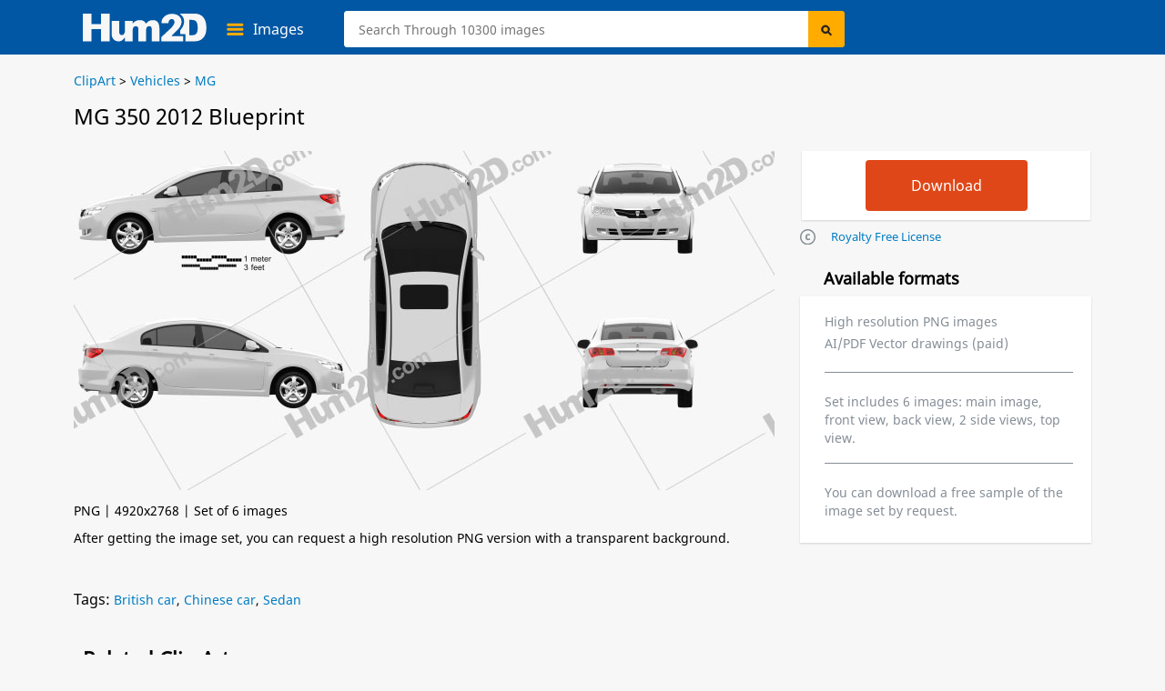

--- FILE ---
content_type: text/html; charset=UTF-8
request_url: https://hum2d.com/clipart/blueprint-of-mg-350-2012/
body_size: 10604
content:
<!doctype html>
<html lang="en-US">
<head>
<link rel="profile" href="https://gmpg.org/xfn/11">
<meta http-equiv="Content-Type" content="text/html; charset=UTF-8" />
<meta name="viewport" content="width=device-width, initial-scale=1" />
<meta property="og:url" content="https://hum2d.com/clipart/blueprint-of-mg-350-2012/" />
<meta property="og:image" content="https://hum2d.com/wp-content/uploads/MG/004_MG_350_2012/MG_350_2012_blueprint_0001.png" />
<meta property="og:type" content="product"/>

<meta property="og:title" content="MG 350 2012 Blueprint in PNG - Download Vehicles Clip Art Images" />
<meta name="description" content="Download MG 350 2012 PNG Clipart and Blueprint - (4000px wide) set of 6 images: side, front/back and top view. Clip Art in JPG/PNG or Vector drawing in AI/PDF - Hum2D." />
<title>MG 350 2012 Blueprint in PNG - Download Vehicles Clip Art Images</title>
<link rel="alternate" type="application/rss+xml" title="Hum2D RSS Feed" href="https://hum2d.com/feed/" />
<link rel="shortcut icon" type="image/vnd.microsoft.icon" href="https://hum2d.com/favicon.ico">
<link rel="apple-touch-icon" sizes="57x57" href="https://css.hum2d.com/white/images/icon/apple-touch-icon-57x57.png">
<link rel="apple-touch-icon" sizes="72x72" href="https://css.hum2d.com/white/images/icon/apple-touch-icon-72x72.png">
<link rel="apple-touch-icon" sizes="114x114" href="https://css.hum2d.com/white/images/icon/apple-touch-icon-114x114.png">
<link rel="apple-touch-icon" sizes="144x144" href="https://css.hum2d.com/white/images/icon/apple-touch-icon-144x144.png">
<meta name="msapplication-square70x70logo" content="https://css.hum2d.com/white/images/icon/windows-icon-70-70.png">
<meta name="msapplication-square150x150logo" content="https://css.hum2d.com/white/images/icon/windows-icon-150-150.png">
<meta name="msapplication-wide310x150logo" content="https://css.hum2d.com/white/images/icon/windows-icon-310-150.png">
<meta name="msapplication-square310x310logo" content="https://css.hum2d.com/white/images/icon/windows-icon-310-310.png">
<link rel="manifest" href="https://hum2d.com/icon/site.webmanifest" />
<link rel="mask-icon" href="https://css.hum2d.com/white/images/icon/safari-pinned-tab.svg" color="#5bbad5" />
<meta name="msapplication-TileColor" content="#242424">
<meta name="msapplication-config" content="https://css.hum2d.com/white/images/icon/browserconfig.xml">
<meta name="theme-color" content="#ffffff">
<link rel="stylesheet" href="https://css.hum2d.com/white/main_all_v6.css"  media="screen" />

						<link rel="stylesheet" href="https://css.hum2d.com/white/product_all_v8.css"  media="screen" />
		

			<link rel="canonical" href="https://hum2d.com/clipart/blueprint-of-mg-350-2012/" />
<!-- <script src="https://js.hum2d.com/jquery.tools.min.js"></script> -->
<!-- start wp_head-->
<meta name='robots' content='max-image-preview:large' />
<style id='classic-theme-styles-inline-css' >
/**
 * These rules are needed for backwards compatibility.
 * They should match the button element rules in the base theme.json file.
 */
.wp-block-button__link {
	color: #ffffff;
	background-color: #32373c;
	border-radius: 9999px; /* 100% causes an oval, but any explicit but really high value retains the pill shape. */

	/* This needs a low specificity so it won't override the rules from the button element if defined in theme.json. */
	box-shadow: none;
	text-decoration: none;

	/* The extra 2px are added to size solids the same as the outline versions.*/
	padding: calc(0.667em + 2px) calc(1.333em + 2px);

	font-size: 1.125em;
}

.wp-block-file__button {
	background: #32373c;
	color: #ffffff;
	text-decoration: none;
}

</style>
<style id='global-styles-inline-css' >
:root{--wp--preset--aspect-ratio--square: 1;--wp--preset--aspect-ratio--4-3: 4/3;--wp--preset--aspect-ratio--3-4: 3/4;--wp--preset--aspect-ratio--3-2: 3/2;--wp--preset--aspect-ratio--2-3: 2/3;--wp--preset--aspect-ratio--16-9: 16/9;--wp--preset--aspect-ratio--9-16: 9/16;--wp--preset--color--black: #000000;--wp--preset--color--cyan-bluish-gray: #abb8c3;--wp--preset--color--white: #ffffff;--wp--preset--color--pale-pink: #f78da7;--wp--preset--color--vivid-red: #cf2e2e;--wp--preset--color--luminous-vivid-orange: #ff6900;--wp--preset--color--luminous-vivid-amber: #fcb900;--wp--preset--color--light-green-cyan: #7bdcb5;--wp--preset--color--vivid-green-cyan: #00d084;--wp--preset--color--pale-cyan-blue: #8ed1fc;--wp--preset--color--vivid-cyan-blue: #0693e3;--wp--preset--color--vivid-purple: #9b51e0;--wp--preset--gradient--vivid-cyan-blue-to-vivid-purple: linear-gradient(135deg,rgba(6,147,227,1) 0%,rgb(155,81,224) 100%);--wp--preset--gradient--light-green-cyan-to-vivid-green-cyan: linear-gradient(135deg,rgb(122,220,180) 0%,rgb(0,208,130) 100%);--wp--preset--gradient--luminous-vivid-amber-to-luminous-vivid-orange: linear-gradient(135deg,rgba(252,185,0,1) 0%,rgba(255,105,0,1) 100%);--wp--preset--gradient--luminous-vivid-orange-to-vivid-red: linear-gradient(135deg,rgba(255,105,0,1) 0%,rgb(207,46,46) 100%);--wp--preset--gradient--very-light-gray-to-cyan-bluish-gray: linear-gradient(135deg,rgb(238,238,238) 0%,rgb(169,184,195) 100%);--wp--preset--gradient--cool-to-warm-spectrum: linear-gradient(135deg,rgb(74,234,220) 0%,rgb(151,120,209) 20%,rgb(207,42,186) 40%,rgb(238,44,130) 60%,rgb(251,105,98) 80%,rgb(254,248,76) 100%);--wp--preset--gradient--blush-light-purple: linear-gradient(135deg,rgb(255,206,236) 0%,rgb(152,150,240) 100%);--wp--preset--gradient--blush-bordeaux: linear-gradient(135deg,rgb(254,205,165) 0%,rgb(254,45,45) 50%,rgb(107,0,62) 100%);--wp--preset--gradient--luminous-dusk: linear-gradient(135deg,rgb(255,203,112) 0%,rgb(199,81,192) 50%,rgb(65,88,208) 100%);--wp--preset--gradient--pale-ocean: linear-gradient(135deg,rgb(255,245,203) 0%,rgb(182,227,212) 50%,rgb(51,167,181) 100%);--wp--preset--gradient--electric-grass: linear-gradient(135deg,rgb(202,248,128) 0%,rgb(113,206,126) 100%);--wp--preset--gradient--midnight: linear-gradient(135deg,rgb(2,3,129) 0%,rgb(40,116,252) 100%);--wp--preset--font-size--small: 13px;--wp--preset--font-size--medium: 20px;--wp--preset--font-size--large: 36px;--wp--preset--font-size--x-large: 42px;--wp--preset--spacing--20: 0.44rem;--wp--preset--spacing--30: 0.67rem;--wp--preset--spacing--40: 1rem;--wp--preset--spacing--50: 1.5rem;--wp--preset--spacing--60: 2.25rem;--wp--preset--spacing--70: 3.38rem;--wp--preset--spacing--80: 5.06rem;--wp--preset--shadow--natural: 6px 6px 9px rgba(0, 0, 0, 0.2);--wp--preset--shadow--deep: 12px 12px 50px rgba(0, 0, 0, 0.4);--wp--preset--shadow--sharp: 6px 6px 0px rgba(0, 0, 0, 0.2);--wp--preset--shadow--outlined: 6px 6px 0px -3px rgba(255, 255, 255, 1), 6px 6px rgba(0, 0, 0, 1);--wp--preset--shadow--crisp: 6px 6px 0px rgba(0, 0, 0, 1);}:where(.is-layout-flex){gap: 0.5em;}:where(.is-layout-grid){gap: 0.5em;}body .is-layout-flex{display: flex;}.is-layout-flex{flex-wrap: wrap;align-items: center;}.is-layout-flex > :is(*, div){margin: 0;}body .is-layout-grid{display: grid;}.is-layout-grid > :is(*, div){margin: 0;}:where(.wp-block-columns.is-layout-flex){gap: 2em;}:where(.wp-block-columns.is-layout-grid){gap: 2em;}:where(.wp-block-post-template.is-layout-flex){gap: 1.25em;}:where(.wp-block-post-template.is-layout-grid){gap: 1.25em;}.has-black-color{color: var(--wp--preset--color--black) !important;}.has-cyan-bluish-gray-color{color: var(--wp--preset--color--cyan-bluish-gray) !important;}.has-white-color{color: var(--wp--preset--color--white) !important;}.has-pale-pink-color{color: var(--wp--preset--color--pale-pink) !important;}.has-vivid-red-color{color: var(--wp--preset--color--vivid-red) !important;}.has-luminous-vivid-orange-color{color: var(--wp--preset--color--luminous-vivid-orange) !important;}.has-luminous-vivid-amber-color{color: var(--wp--preset--color--luminous-vivid-amber) !important;}.has-light-green-cyan-color{color: var(--wp--preset--color--light-green-cyan) !important;}.has-vivid-green-cyan-color{color: var(--wp--preset--color--vivid-green-cyan) !important;}.has-pale-cyan-blue-color{color: var(--wp--preset--color--pale-cyan-blue) !important;}.has-vivid-cyan-blue-color{color: var(--wp--preset--color--vivid-cyan-blue) !important;}.has-vivid-purple-color{color: var(--wp--preset--color--vivid-purple) !important;}.has-black-background-color{background-color: var(--wp--preset--color--black) !important;}.has-cyan-bluish-gray-background-color{background-color: var(--wp--preset--color--cyan-bluish-gray) !important;}.has-white-background-color{background-color: var(--wp--preset--color--white) !important;}.has-pale-pink-background-color{background-color: var(--wp--preset--color--pale-pink) !important;}.has-vivid-red-background-color{background-color: var(--wp--preset--color--vivid-red) !important;}.has-luminous-vivid-orange-background-color{background-color: var(--wp--preset--color--luminous-vivid-orange) !important;}.has-luminous-vivid-amber-background-color{background-color: var(--wp--preset--color--luminous-vivid-amber) !important;}.has-light-green-cyan-background-color{background-color: var(--wp--preset--color--light-green-cyan) !important;}.has-vivid-green-cyan-background-color{background-color: var(--wp--preset--color--vivid-green-cyan) !important;}.has-pale-cyan-blue-background-color{background-color: var(--wp--preset--color--pale-cyan-blue) !important;}.has-vivid-cyan-blue-background-color{background-color: var(--wp--preset--color--vivid-cyan-blue) !important;}.has-vivid-purple-background-color{background-color: var(--wp--preset--color--vivid-purple) !important;}.has-black-border-color{border-color: var(--wp--preset--color--black) !important;}.has-cyan-bluish-gray-border-color{border-color: var(--wp--preset--color--cyan-bluish-gray) !important;}.has-white-border-color{border-color: var(--wp--preset--color--white) !important;}.has-pale-pink-border-color{border-color: var(--wp--preset--color--pale-pink) !important;}.has-vivid-red-border-color{border-color: var(--wp--preset--color--vivid-red) !important;}.has-luminous-vivid-orange-border-color{border-color: var(--wp--preset--color--luminous-vivid-orange) !important;}.has-luminous-vivid-amber-border-color{border-color: var(--wp--preset--color--luminous-vivid-amber) !important;}.has-light-green-cyan-border-color{border-color: var(--wp--preset--color--light-green-cyan) !important;}.has-vivid-green-cyan-border-color{border-color: var(--wp--preset--color--vivid-green-cyan) !important;}.has-pale-cyan-blue-border-color{border-color: var(--wp--preset--color--pale-cyan-blue) !important;}.has-vivid-cyan-blue-border-color{border-color: var(--wp--preset--color--vivid-cyan-blue) !important;}.has-vivid-purple-border-color{border-color: var(--wp--preset--color--vivid-purple) !important;}.has-vivid-cyan-blue-to-vivid-purple-gradient-background{background: var(--wp--preset--gradient--vivid-cyan-blue-to-vivid-purple) !important;}.has-light-green-cyan-to-vivid-green-cyan-gradient-background{background: var(--wp--preset--gradient--light-green-cyan-to-vivid-green-cyan) !important;}.has-luminous-vivid-amber-to-luminous-vivid-orange-gradient-background{background: var(--wp--preset--gradient--luminous-vivid-amber-to-luminous-vivid-orange) !important;}.has-luminous-vivid-orange-to-vivid-red-gradient-background{background: var(--wp--preset--gradient--luminous-vivid-orange-to-vivid-red) !important;}.has-very-light-gray-to-cyan-bluish-gray-gradient-background{background: var(--wp--preset--gradient--very-light-gray-to-cyan-bluish-gray) !important;}.has-cool-to-warm-spectrum-gradient-background{background: var(--wp--preset--gradient--cool-to-warm-spectrum) !important;}.has-blush-light-purple-gradient-background{background: var(--wp--preset--gradient--blush-light-purple) !important;}.has-blush-bordeaux-gradient-background{background: var(--wp--preset--gradient--blush-bordeaux) !important;}.has-luminous-dusk-gradient-background{background: var(--wp--preset--gradient--luminous-dusk) !important;}.has-pale-ocean-gradient-background{background: var(--wp--preset--gradient--pale-ocean) !important;}.has-electric-grass-gradient-background{background: var(--wp--preset--gradient--electric-grass) !important;}.has-midnight-gradient-background{background: var(--wp--preset--gradient--midnight) !important;}.has-small-font-size{font-size: var(--wp--preset--font-size--small) !important;}.has-medium-font-size{font-size: var(--wp--preset--font-size--medium) !important;}.has-large-font-size{font-size: var(--wp--preset--font-size--large) !important;}.has-x-large-font-size{font-size: var(--wp--preset--font-size--x-large) !important;}
:where(.wp-block-post-template.is-layout-flex){gap: 1.25em;}:where(.wp-block-post-template.is-layout-grid){gap: 1.25em;}
:where(.wp-block-columns.is-layout-flex){gap: 2em;}:where(.wp-block-columns.is-layout-grid){gap: 2em;}
:root :where(.wp-block-pullquote){font-size: 1.5em;line-height: 1.6;}
</style>
<script  id="dummy_pa_frame-js-after">
/* <![CDATA[ */
if((self.parent&&!(self.parent===self))&&(self.parent.frames.length!=0)){self.parent.location=document.location}
/* ]]> */
</script>
<link rel="alternate" hreflang="en" href="https://hum2d.com/clipart/blueprint-of-mg-350-2012/">
<link rel="alternate" hreflang="de" href="https://hum2d.com/de/clipart/blueprint-of-mg-350-2012/">
<link rel="alternate" hreflang="pt" href="https://hum2d.com/pt/clipart/blueprint-of-mg-350-2012/">
<link rel="alternate" hreflang="x-default" href="https://hum2d.com/clipart/blueprint-of-mg-350-2012/">
<!-- end wp_head-->

<script type="application/ld+json">
{
	"@context": "https://schema.org/",
	"@type": "Product",
	"name": "MG 350 2012 PNG Clipart",
	"image": [
		"https://hum2d.com/wp-content/uploads/MG/004_MG_350_2012/MG_350_2012_blueprint_0001.png"
	],
	"description": "Clipart image of vehicle in high resolution JPG images.",
	"offers": {
		"@type": "Offer",
		"url": "https://hum2d.com/clipart/blueprint-of-mg-350-2012/",
		"priceCurrency": "USD",
		"price": "25",
		"availability": "https://schema.org/InStock",
		"seller": {
			"@type": "Organization",
			"name": "Hum2D"
		}
	}
}
</script>
<script>
function new_window(){window.open('https://hum2d.com/license/',"newwin","top=15,left=20,menubar=0,toolbar=0,location=0,directories=0,status=0,scrollbars=0,resizable=0,width=700,height=645")}
</script>
<!-- Clarity -->
<script>
(function(c,l,a,r,i,t,y){
c[a]=c[a]||function(){(c[a].q=c[a].q||[]).push(arguments)};
t=l.createElement(r);t.async=1;t.src="https://www.clarity.ms/tag/"+i;
y=l.getElementsByTagName(r)[0];y.parentNode.insertBefore(t,y);
})(window, document, "clarity", "script", "56r37sqs06");
</script>
<!-- Google Tag Manager -->
<script>(function(w,d,s,l,i){w[l]=w[l]||[];w[l].push({'gtm.start':
new Date().getTime(),event:'gtm.js'});var f=d.getElementsByTagName(s)[0],
j=d.createElement(s),dl=l!='dataLayer'?'&l='+l:'';j.async=true;j.src=
'https://www.googletagmanager.com/gtm.js?id='+i+dl;f.parentNode.insertBefore(j,f);
})(window,document,'script','dataLayer','GTM-KLZ8CLTC');</script>
<!-- End Google Tag Manager --></head>
<body class="fwidth color_black en">
<!-- Google Tag Manager (noscript) -->
<noscript><iframe src="https://www.googletagmanager.com/ns.html?id=GTM-KLZ8CLTC"
height="0" width="0" style="display:none;visibility:hidden"></iframe></noscript>
<!-- End Google Tag Manager (noscript) --><div id="wrapper" class="fwidth pos_abs">
	<div id="preloader">
	<img src="https://css.hum2d.com/white/images/menu-ico.svg" width="1" height="1" alt="" />
</div>	<!--Menu start -->
	<div id="sale_box" class="lt pos_rel fwidth ">
	<div class="sale_box_info lt fwidth">
			</div>
</div>
<div id="header" class="lt pos_rel fwidth ">
	<div class="container pos_rel">
		<div class="bottom_menu lt fwidth pos_rel">
			<a id="logo" class="lt" href="https://hum2d.com/"><img class="lt height_auto" src="https://css.hum2d.com/white/images/logo.svg" alt="Hum2D car clipart" width="136" height="32" /></a>
			<div class="catalog_menu lt pos_rel">
				<a class="lt pos_rel parent_item" href="https://hum2d.com/clipart/">
					<span class="lt color_white">Images</span>
				</a>
				<ul class="sub-menu lt pos_abs">
					<li class="lt">
						<a class="lt fwidth color_black" href="https://hum2d.com/clipart/aircrafts/" onclick="gtag('event', 'headercategory', {'event_category': 'header', 'event_label': 'Aircraft'});">Aircraft</a>
					</li>
					<li class="lt rt_item">
						<a class="lt fwidth color_black" href="https://hum2d.com/clipart/vehicles/buses/" onclick="gtag('event', 'headercategory', {'event_category': 'header', 'event_label': 'Buses'});">Buses</a>
					</li>
					<li class="lt">
						<a class="lt fwidth color_black" href="https://hum2d.com/clipart/vehicles/" onclick="gtag('event', 'headercategory', {'event_category': 'header', 'event_label': 'Cars'});">Vehicle</a>
					</li>
					<li class="lt rt_item">
						<a class="lt fwidth color_black" href="https://hum2d.com/clipart/military/" onclick="gtag('event', 'headercategory', {'event_category': 'header', 'event_label': 'Military'});">Military</a>
					</li>
					<li class="lt">
						<a class="lt fwidth color_black" href="https://hum2d.com/clipart/vehicles/motorcycle/" onclick="gtag('event', 'headercategory', {'event_category': 'header', 'event_label': 'Motorcycles'});">Motorcycles</a>
					</li>
					<li class="lt rt_item">
						<a class="lt fwidth color_black" href="https://hum2d.com/clipart/ship/" onclick="gtag('event', 'headercategory', {'event_category': 'header', 'event_label': 'Ships'});">Ships</a>
					</li>
					<li class="lt">
						<a class="lt fwidth color_black" href="https://hum2d.com/clipart/vehicles/tractor/" onclick="gtag('event', 'headercategory', {'event_category': 'header', 'event_label': 'Tractors'});">Tractors</a>
					</li>
					<li class="lt rt_item">
						<a class="lt fwidth color_black" href="https://hum2d.com/clipart/vehicles/truck/" onclick="gtag('event', 'headercategory', {'event_category': 'header', 'event_label': 'Trucks'});">Trucks</a>
					</li>
				</ul>
			</div>
			<div id="search-bar" class="rt pos_rel">
				<form method="get" id="searchform1" class="lt fwidth" action="https://hum2d.com">
					<div class="lt pos_rel fwidth irelarge">
					<input class="ilarge pos_rel" type="text" value="" name="s" id="searchinput" aria-label="Search" placeholder="Search Through 10300 images" />
					</div>
					<input type="hidden" disabled="disabled" value="" name="scat" id="search_cat" />
					<input type="hidden" disabled="disabled" value="" name="sort" id="search_sort" />
					<input class="lt pos_abs submit" type="submit" value="Search" id="searchsubmit" />
			</form>
			</div> <!-- #search-bar -->
			<div class="menu-top rt pos_rel">
			<!--<a class="lt pos_rel color_white over_hid parent_item menu_custom" href="https://hum2d.com/custom-clipart/"><span class="color_white">Custom Images</span></a>-->
			<!--
				<a class="rt pos_rel color_white over_hid parent_item menu_cart" rel="nofollow" href="https://hum2d.com/shopping-cart/">
					<span class="cart_count lt pos_rel txt_center txt_bold">0</span>
					<span class="cart_title color_white">Cart</span>
				</a>
				-->
			</div>
				</div>
	</div> <!-- .container -->
	
</div> <!-- #header --><!--Menu end -->

<div id="page" class="fwidth color_black over_hid min_width">
	<div class="page-inner pos_rel blueprints-page-post">
		<div class="single-page-bcrumbs lt pos_rel fwidth">
		<div class="bbreadcrumbs lt pos_rel fwidth color_black " itemscope itemtype="http://schema.org/BreadcrumbList">
	<!-- Breadcrumb NavXT 7.3.1 -->
<span itemprop="itemListElement" itemscope itemtype="http://schema.org/ListItem"><a href="https://hum2d.com/clipart/" itemprop="item"><span itemprop="name">ClipArt</span></a><meta itemprop="position" content="1"></span> &gt; <span itemprop="itemListElement" itemscope itemtype="http://schema.org/ListItem"><a href="https://hum2d.com/clipart/vehicles/" itemprop="item"><span itemprop="name">Vehicles</span></a><meta itemprop="position" content="2"></span> &gt; <span itemprop="itemListElement" itemscope itemtype="http://schema.org/ListItem"><a href="https://hum2d.com/clipart/vehicles/mg/" itemprop="item"><span itemprop="name">MG</span></a><meta itemprop="position" content="3"></span></div> <!-- end #breadcrumbs -->		</div>
		<div class="grey_box single-product blueprints-post lt fwidth pos_rel pad_bottom min_width">
						<div class="edit-post-box"></div>
			<div id="product" class="preorder-spost1 lt pos_rel pr_model">
                				<h1><span itemprop="name">MG 350 2012 Blueprint</span></h1>
				<div class="product-lt lt pos_rel fwidth">
					<div class="gal-blueprint lt pos_rel fwidth" itemscope itemtype="https://schema.org/ImageObject">
												<img class="image lt fwidth height_auto" ondragstart="return false;" onselectstart="return false;" oncontextmenu="return false;" src="https://hum2d.com/wp-content/uploads/MG/004_MG_350_2012/MG_350_2012_blueprint_0001.png" alt="MG 350 2012 Blueprint" title="MG 350 2012 Blueprint" width="770" height="433" itemprop="contentUrl" />
												<span class="disnone" itemprop="license">https://hum2d.com/terms-and-conditions/</span>
						<span class="disnone" itemprop="acquireLicensePage">https://hum2d.com/clipart/blueprint-of-mg-350-2012/</span>
					</div> <!-- #product-slider-->
										<div class="rate-box rt fwidth">PNG | 4920x2768 | Set of 6 images<br />After getting the image set, you can request a high resolution PNG version with a transparent background.</div>
									</div>
			</div>
				
			<div class="product-rt rt pos_rel over_vis">
				<div class="product_lt_inn lt fwidth pos_rel">
					<div class="product_lt_inn2 lt fwidth pos_rel">
												
													<div class="product-box lt bg_white shadow_box">
								<div class="product-price">
									<div class="price-box">
										<div class="add-box">
																						<form id="eshopprod2491031775157931" name="frmToCart" class="eshop addtocart sale" method="post" action="https://3dmodels.org/shopping-cart/">
												<input type="hidden" value="1" id="qty1775157931" maxlength="3" size="3" name="qty" class="iqty">
												<input type="hidden" value="1" name="option" />
												<input type="hidden" value="F" name="pclas" />
												<input type="hidden" value="MG 350 2012 Blueprint Template" name="pname" />
												<input type="hidden" value="h3dA249103" name="pid" />
												<input type="hidden" value="249103" name="postid" />
												<input type="hidden" value="set" name="eshopnon" />
												<input type="hidden" value="75f9fe4902" name="_wpnonce1775157931" id="_wpnonce1775157931" />
												<input type="submit" title="Download selected item" value="Download" class="downlsubmit btn_b red button eshopbutton en" />
											</form>
										</div>
									</div>
								</div>	
							</div>	
							
													

					</div>
					<div class="product_rt_inn2 rt fwidth">
						<ul class="formts">
							<li><a class="lt request_link its_2" href="javascript:new_window()" rel="nofollow">Royalty Free License</a></li>
						</ul>
					</div>
				</div>
				<div class="product_rt_inn lt fwidth pos_rel">
					<div class="formats lt fwidth">
						<h2>Available formats</h2>
						<div class="lt fwidth pos_rel shadow_box bg_white">
													
							<ul class="lt fwidth">
								<!--<li>PNG/JPG image 2000px wide</li>-->
								<li>High resolution PNG images</li>
								<li>AI/PDF Vector drawings (paid)</li>
							</ul>
							<span class="lt fwidth color_grey set_info">Set includes 6 images: main image, front view, back view, 2 side views, top view.</span>
							<span class="lt fwidth color_grey set_info">You can download a free sample of the image set by request.</span>
													</div>
					</div>
				</div>
			</div>
		
			<div class="lt fwidth tags_box"> <span>Tags:</span> <a href="https://hum2d.com/british-car/" rel="tag">British car</a>, <a href="https://hum2d.com/chinese-car/" rel="tag">Chinese car</a>, <a href="https://hum2d.com/sedan/" rel="tag">Sedan</a></div><!--end tags-->
			
						
			<div id="related" class="lt fwidth pos_rel">
				<h2>Related Clip Arts</h2>
								<div id="prod-product-list" class="product-list large large_m product_grid lt fwidth">
					<div class=" product_item prod lt pos_rel fwidth over_hid shadow_prod  clipart make mg sedan car-vehicle vehicles itm_post1" id="pr_it121257" postid="121257">
	<a class="img-full-prod lt pos_rel fwidth" href="https://hum2d.com/clipart/blueprint-of-mg-350-2013/" title="MG 350 2013 Clipart "> 
												
				<img  style="max-height:214px;" loading="lazy" width="268" height="214" class="lazyload fwidth height_auto" alt="MG 350 2013 car clipart" src="https://hum2d.com/wp-content/uploads/MG/007_MG_350_2013/MG_350_2013_blueprint_0001-268x214.png" srcset="https://css.hum2d.com/white/images/transparent.png" />
											<span class="list-bottom lt pos_abs">MG 350 2013</span>
					</a>
		</div><div class="pr_model_list  product_item prod lt pos_rel fwidth over_hid shadow_prod  2020-2024 3d-models clipart make mg production suv car-vehicle vehicles itm_post2" id="pr_it222345" postid="222345">
	<a class="img-full-prod lt pos_rel fwidth" href="https://hum2d.com/clipart/mg-hs-2024/" title="MG HS 2024 3D model "> 
													<img loading="lazy" width="268" height="214" class="lazyload fwidth height_auto" alt="MG HS 2024 car clipart" src="https://hum2d.com/wp-content/uploads/MG/038_MG_HS_Mk1f_2022/MG_HS_Mk1f_2022_1000_0003-268x214.jpg" srcset="https://css.hum2d.com/white/images/transparent.png" />
											<span class="list-bottom lt pos_abs">MG HS 2024</span>
					</a>
		</div><div class=" product_item prod lt pos_rel fwidth over_hid shadow_prod  clipart make mg sedan car-vehicle vehicles itm_post3" id="pr_it118435" postid="118435">
	<a class="img-full-prod lt pos_rel fwidth" href="https://hum2d.com/clipart/blueprint-of-mg6-gt-2012/" title="MG6 GT 2012 Clipart "> 
												
				<img  style="max-height:214px;" loading="lazy" width="268" height="214" class="lazyload fwidth height_auto" alt="MG6 GT 2012 car clipart" src="https://hum2d.com/wp-content/uploads/MG/001_MG_6_GT_hatchback_2012/MG_6_GT_hatchback_2012_blueprint_0001-268x214.png" srcset="https://css.hum2d.com/white/images/transparent.png" />
											<span class="list-bottom lt pos_abs">MG6 GT 2012</span>
					</a>
		</div><div class=" product_item prod lt pos_rel fwidth over_hid shadow_prod  2020-2024 clipart coupe make mg production car-vehicle vehicles itm_post4" id="pr_it221875" postid="221875">
	<a class="img-full-prod lt pos_rel fwidth" href="https://hum2d.com/clipart/mg-maze-2022/" title="MG Maze 2022 Clipart "> 
												
				<img  style="max-height:214px;" loading="lazy" width="268" height="214" class="lazyload fwidth height_auto" alt="MG Maze 2022 car clipart" src="https://hum2d.com/wp-content/uploads/MG/035_MG_Maze_concept_2021/MG_Maze_concept_2021_blueprint_0001-268x214.png" srcset="https://css.hum2d.com/white/images/transparent.png" />
											<span class="list-bottom lt pos_abs">MG Maze 2022</span>
					</a>
		</div><div class=" product_item prod lt pos_rel fwidth over_hid shadow_prod  1930-1939 clipart make mg production sedan car-vehicle vehicles itm_post5" id="pr_it217414" postid="217414">
	<a class="img-full-prod lt pos_rel fwidth" href="https://hum2d.com/clipart/mg-sa-saloon-1936/" title="MG SA Saloon 1936 Clipart "> 
												
				<img  style="max-height:214px;" loading="lazy" width="268" height="214" class="lazyload fwidth height_auto" alt="MG SA Saloon 1936 car clipart" src="https://hum2d.com/wp-content/uploads/MG/019_MG_SA_Saloon_1936/MG_SA_Saloon_1936_blueprint_0001-268x214.png" srcset="https://css.hum2d.com/white/images/transparent.png" />
											<span class="list-bottom lt pos_abs">MG SA Saloon 1936</span>
					</a>
		</div><div class=" product_item prod lt pos_rel fwidth over_hid shadow_prod  2015-2019 clipart make mg production sedan car-vehicle vehicles itm_post6" id="pr_it217409" postid="217409">
	<a class="img-full-prod lt pos_rel fwidth" href="https://hum2d.com/clipart/mg-360-2017/" title="MG 360 2017 Clipart "> 
												
				<img  style="max-height:214px;" loading="lazy" width="268" height="214" class="lazyload fwidth height_auto" alt="MG 360 2017 car clipart" src="https://hum2d.com/wp-content/uploads/MG/020_MG_360_2017/MG_360_2017_blueprint_0001-268x214.png" srcset="https://css.hum2d.com/white/images/transparent.png" />
											<span class="list-bottom lt pos_abs">MG 360 2017</span>
					</a>
		</div><div class=" product_item prod lt pos_rel fwidth over_hid shadow_prod  clipart hatchback-car make mg car-vehicle vehicles itm_post7" id="pr_it121710" postid="121710">
	<a class="img-full-prod lt pos_rel fwidth" href="https://hum2d.com/clipart/blueprint-of-mg-3-2013/" title="MG 3 2013 Clipart "> 
												
				<img  style="max-height:214px;" loading="lazy" width="268" height="214" class="lazyload fwidth height_auto" alt="MG 3 2013 car clipart" src="https://hum2d.com/wp-content/uploads/MG/009_MG_3_2013/MG_3_2013_blueprint_0001-268x214.png" srcset="https://css.hum2d.com/white/images/transparent.png" />
											<span class="list-bottom lt pos_abs">MG 3 2013</span>
					</a>
		</div><div class=" product_item prod lt pos_rel fwidth over_hid shadow_prod  1940-1949 clipart coupe make mg production car-vehicle vehicles itm_post8" id="pr_it217415" postid="217415">
	<a class="img-full-prod lt pos_rel fwidth" href="https://hum2d.com/clipart/mg-tc-midget-1945/" title="MG TC Midget 1945 Clipart "> 
												
				<img  style="max-height:214px;" loading="lazy" width="268" height="214" class="lazyload fwidth height_auto" alt="MG TC Midget 1945 car clipart" src="https://hum2d.com/wp-content/uploads/MG/018_MG_TC_roadster_1945/MG_TC_roadster_1945_blueprint_0001-268x214.png" srcset="https://css.hum2d.com/white/images/transparent.png" />
											<span class="list-bottom lt pos_abs">MG TC Midget 1945</span>
					</a>
		</div>				</div>
									<a class="sim_link lt pos_abs" onclick="gtag('event','viewmore',{'event_category':'model','event_label':'related'});" href="https://hum2d.com/clipart/vehicles/mg/">See all MG &raquo;</a>
							</div>
						<div id="myModals" class="modal">
	<div id="request_form" class="popup_window modal-content" style="display:none;">
		<span class="close"></span>
		<img loading="lazy" class="log_load loader_svg lazyload" src="https://css.hum2d.com/white/images/loader.svg" srcset="https://css.hum2d.com/white/images/transparent.png" alt="" width="32" height="32" />
	</div>

	<div id="format_info_window" class="popup_window modal-content fwidth" style="display:none;padding:0;">
		<span class="close"></span>
		<img loading="lazy" class="log_load loader_svg lazyload" src="https://css.hum2d.com/white/images/loader.svg" srcset="https://css.hum2d.com/white/images/transparent.png" alt="" width="32" height="32" />
        <div class="lt fwidth pos_abs bg_img popup_preview">
	<span class="lt fwidth pos_rel txt_center title-360-view h3">Example of a 360-degree view</span>
	<img class="lt fwidth height_auto" src="https://css.hum2d.com/white/images/360_bg_v2.jpg" alt="" />
	<p class="lt fwidth">360-view includes set of 50 images on transparent background with 1920x1080 resolution. You can request other background or resolution.</p>
    	<button class="check-360-view btn_b red">Add</button>
</div>		<div id="format-info-content" class="fwidth pos_rel"></div>
    </div>

	<div id="img_box_window" class="popup_window modal-content fwidth" style="display: none;">
		<span class="close"></span>
		<img loading="lazy" class="log_load loader_svg lazyload" src="https://css.hum2d.com/white/images/loader.svg" srcset="https://css.hum2d.com/white/images/transparent.png" alt="" width="32" height="32" />
	</div>

    <div id="offer_form" class="popup_window modal-content" style="display:none;">
        <span class="close"></span>
        <img loading="lazy" class="log_load loader_svg lazyload" src="https://css.hum2d.com/white/images/loader.svg" srcset="https://css.hum2d.com/white/images/transparent.png" alt="" width="32" height="32" />
    </div>
	
	<div id="message_popup" class="popup_window modal-content" style="display:none;">
		<div class="message txt_center">The submitted card number is not on file with the card-issuing bank.<br><br>Please contact your bank for more details.</div>
		<div class="lt fwidth btns marg_top15"><button type="button" id="btn_ok" class="btn_b blue submit" role="button">OK</button></div>
	</div>	
</div>
</div>
<script>
function seofunction(){gtag('event','contactform',{'event_category':'modelcontactpage','event_label':'send-model-form'});}
</script><script>/*
function LazyLoadingImages() {
    var allImgs = document.querySelectorAll('img[loading="lazy"]');

    if (!('IntersectionObserver' in window) || ('loading' in HTMLImageElement.prototype)) {
        [].forEach.call(allImgs, function(img) {
            img.srcset = img.src;
        });
    } else {
        const observer = new IntersectionObserver((entries, observer) => {
            entries.forEach(entry => {
                if (entry.isIntersecting) {
                    entry.target.srset = entry.target.src;
                    observer.unobserve(entry.target);
                }
            });
        }, {threshold: 0.05});

        allImgs.forEach(img => observer.observe(img));
    }
}
document.addEventListener('DOMContentLoaded', LazyLoadingImages);
*/
</script>
<script>
function LazyLoadingImages(){
    var images = document.querySelectorAll('img[loading="lazy"]');
	const options = {
		root: null,
		rootMargin: '0px',
		threshold: 0.05
	};
	const fetchImage = (url) => {
		return new Promise((resolve, reject) => {
			const image = new Image();
			image.srcset = url;
			image.onload = resolve;
			image.onerror = reject;
		});
	};
	const loadImage = (image) => {
		const src = image.src;
		fetchImage(src).then(() => {
			image.srcset = src;
		})
	};
	const handleIntersection = (entries, observer) => {
		entries.forEach(entry => {
		if(entry.intersectionRatio > 0) {
			loadImage(entry.target)
		}
		})
	};
    if ('IntersectionObserver' in window){
        const observer = new IntersectionObserver(handleIntersection, options);
        images.forEach(img => {
            observer.observe(img);
        })
    } else {
        Array.from(images).forEach(image => loadImage(image));
    }
}
if ('loading' in HTMLImageElement.prototype) {
    [].forEach.call(document.querySelectorAll('img[loading="lazy"]'), function(img) {
        img.srcset = img.src;
    });
} else {
    LazyLoadingImages();
}
let contactMessageField = document.querySelector('span.wpcf7-form-control-wrap[data-name="contact_message"]');
if (contactMessageField !== null) contactMessageField.classList.add('contact_message');
</script>
	</div><!-- .page-inner -->
</div><!-- #page -->
<div id="footer" class="pos_abs fwidth min_width over_hid">
	<div class="footer-main lt fwidth over_hid1">
	<ul class="menu txt_center">
		<li class="lt"><a href="https://hum2d.com/free/">Free</a></li>
		<li class="lt"><a href="https://hum2d.com/about-us/">About us</a></li>
		<li class="lt"><a href="https://hum2d.com/terms-and-conditions/">Terms &amp; Conditions</a></li>
		<li class="lt"><div class="ml-lang-switcher-wrap" style="position:fixed"><ul class="ml-lang-switcher"><li class="ml-lang-item ml-active ml-locale-en_US"><a><img src="https://hum2d.com/wp-content/plugins/more-lang/cflag/us.png" alt="English" width="16px" height="11px"><span>English</span></a></li><li class="ml-lang-item ml-locale-de_DE"><a href="https://hum2d.com/de/clipart/blueprint-of-mg-350-2012/"><img src="https://hum2d.com/wp-content/plugins/more-lang/cflag/de.png" alt="Deutsch" width="16px" height="11px"><span>Deutsch</span></a></li><li class="ml-lang-item ml-locale-pt_PT"><a href="https://hum2d.com/pt/clipart/blueprint-of-mg-350-2012/"><img src="https://hum2d.com/wp-content/plugins/more-lang/cflag/pt.png" alt="Português" width="16px" height="11px"><span>Português</span></a></li></ul></div></li>
	</ul>
</div>	<div class="copyright over_hid lt fwidth txt_center pad_top">
		<div class="lt fwidth copy_txt txt_center">&copy; 2026, All Rights Reserved - Hum2D.com</div>
	</div>
			</div><!-- end #footer-->
<div id="popup_cart" class="p_cart">
	<div class="popup_cart_inn">
		<div class="popup_cart">
			<img id="cart_loader" class="loader_svg" src="https://css.hum2d.com/white/images/loader.svg" alt="" width="32" height="32" />
			<span class="h3 lt fwidth">Shopping Cart</span>
			<div class="faq-cart">
			</div>
			<div id="closebg" class="close"></div>
		</div>
	</div>
	
	<div id="myModals2" class="modal" style="z-index:5000">
			
	</div>	
	
</div>
<div id="popup_cart_overlay"></div></div><!-- end #wrapper-->
<!-- start wp_footer-->
	<!--Powered by eShop v6.2.10 by Rich Pedley http://www.quirm.net/--><script>window.addEventListener('load', function(){var switcher = document.querySelector('.ml-lang-switcher'); if(switcher){var links = switcher.querySelectorAll('.ml-lang-item>a'); links.forEach(function(el, inx){var re = /^ml-locale-([a-z][a-z_]+)$/i; el.addEventListener('click', function(e){e.preventDefault(); var href = el.href; el.parentElement.classList.value.split(' ').forEach(function(el){if(el.match(re))var locale = el.match(re)[1]; var date = new Date(Date.now()+ 30 * 24 * 60 * 60 * 1000); date = date.toUTCString(); document.cookie = "ulocale=" + locale + "; path=/; expires=" + date; setTimeout(function(){location.replace(href);}, 1000);});});});}});</script>
<script>
document.addEventListener('wpcf7mailsent', function(response){	
		if (typeof seofunction === 'function')
			seofunction ();
		var str = response.detail.apiResponse.message;
		str = str.replace(/\{{1}/g, '<');
		str = str.replace(/\}{1}/g, '>');
		window.setTimeout(function() {
			$('.wpcf7-response-output', response.target).html(str);
		}, 10);		
		var inner = $('.inner-form', response.target);
		var alert = $('.wpcf7-response-output', response.target);
		var subForm = $('#subj_div');
		var headerForm = jQuery('#header_div');

		if (inner.length && alert.length) {
			$(inner).slideUp(200, function() {
				setTimeout(function() {
					alert.html('');
					$(inner).slideDown(200);
				}, 5000);
			});

			if (subForm.length) {
				$(subForm).slideUp(200, function() {
					setTimeout(function() {
						$(subForm).slideDown(200);
					}, 5000);
				});				
			}
			
			if (headerForm.length) {
				jQuery(headerForm).slideUp(200, function() {
					setTimeout(function() {
						jQuery(headerForm).slideDown(200);
					}, 5000);
				});				
			}
		}
});	
	/*
document.addEventListener('wpcf7mailsent',function(response){	
		if (typeof seofunction === 'function')
			seofunction();
		var str = response.detail.apiResponse.message;
		str = str.replace(/\{{1}/g,'<');
		str = str.replace(/\}{1}/g,'>');
		window.setTimeout(function(){
			//document.querySelector('.wpcf7-mail-sent-ok').innerHTML = str;
			$('.wpcf7-mail-sent-ok',response.target).html(str);
		},10);		
		var inner = $('.inner-form',response.target);
		var alert = $('.wpcf7-response-output',response.target);

		if (inner && alert){
			$(inner).slideUp(200,function(){
				setTimeout(function(){
					alert.html('');
					$(inner).slideDown(200);
				}, 5000);
			});
		}		
});
*/
document.addEventListener('wpcf7beforesubmit',function(event){
	var something = $('input[name="contact_something"]');
	if (something.length > 0){
		something.val('secret');
	}
});

</script>

<style id='core-block-supports-inline-css' >
/**
 * Core styles: block-supports
 */

</style>
<script  src="//code.jquery.com/jquery-3.5.1.min.js" id="jquery-core-js"></script>
<script  id="jquery-js-after">
/* <![CDATA[ */
if (typeof jQuery.fn.live == 'undefined' || !(jQuery.isFunction(jQuery.fn.live))){
		jQuery.fn.extend({
			live: function (event, callback){
			if (this.selector){
				jQuery(document).on(event, this.selector, callback);
			}
		}
	});
}
/* ]]> */
</script>
<script  id="main_js-js-extra">
/* <![CDATA[ */
var paAjaxMain = {"ajaxurl":"https:\/\/hum2d.com\/wp-admin\/admin-ajax.php"};
/* ]]> */
</script>
<script  src="https://js.hum2d.com/white/main_all_v1.min.js" id="main_js-js"></script>
<script  id="main2_js-js-extra">
/* <![CDATA[ */
var paAjaxMain = {"ajaxurl":"https:\/\/hum2d.com\/wp-admin\/admin-ajax.php","imagesize":"-268x214"};
/* ]]> */
</script>
<script  src="https://js.hum2d.com/white/main2.min.js" id="main2_js-js"></script>
<script  id="pa_popup_cart-js-extra">
/* <![CDATA[ */
var paAjax = {"ajaxurl":"https:\/\/hum2d.com\/wp-admin\/admin-ajax.php","eshopcarturl":"https:\/\/hum2d.com\/wp-content\/plugins\/paraart_functions\/js\/pa_eshop_script_v8.min.js","jsurl":"https:\/\/js.hum2d.com","pluginurl":"https:\/\/hum2d.com\/wp-content\/plugins\/paraart_functions\/js","cssurl":"https:\/\/css.hum2d.com","cart_nonce":"1fe10d0c32","is_mobile":"0","is_zoom_reload":"1","url_cart_css":"https:\/\/css.hum2d.com\/white\/popup_cart_all_v5.css","main2_js":"https:\/\/js.hum2d.com\/white\/main2.min.js","is_home":"0"};
/* ]]> */
</script>
<script  src="https://js.hum2d.com/white/pa_popup_cart_v1.min.js" id="pa_popup_cart-js"></script>
<script  src="https://js.hum2d.com/loginpopup.min.js" id="login_script-js"></script>
<script  src="https://js.hum2d.com/countdown/jquery.countdown.js" id="countdown-js"></script>
<script  id="prod_script-js-extra">
/* <![CDATA[ */
var paProd = {"post_id":"120211","ajaxurl":"https:\/\/hum2d.com\/wp-admin\/admin-ajax.php","posttitle":"MG 350 2012","url":"https:\/\/hum2d.com","is_mobile":"0","prod_price":"23","prod_price_sale":"25","format_category":"vehicles","curr_factor":"0.9630","cur_sign":"$","rel_formats":[],"email_filter":"\/^[a-zA-Z0-9_.-]+@[a-zA-Z0-9_.-]+\\.[a-z]{2,}$\/"};
/* ]]> */
</script>
<script  src="https://js.hum2d.com/white/prod2d_v10.min.js" id="prod_script-js"></script>
<script  id="prod_script-js-after">
/* <![CDATA[ */
		window.addEventListener('load', function(){
			//setTimeout(function(){
				const formData = new FormData( );
				formData.append('action', 'prod_order_content');
				formData.append('post_id', '120211');
				
				fetch(paProd.ajaxurl, {
					method: 'post',	
					body: formData
				}).then(function(res) {
					return res.text();
				}).then(function(data) {
					var prod_order_box = document.querySelector('.prod_order_box');
					if (prod_order_box != null){
						$('.prod_order_box').append(data);
					}
				});	
			//}, 2000);
		});			
					
/* ]]> */
</script>
<script  id="pa_search_autocomplete-js-extra">
/* <![CDATA[ */
var paSAutoVars = {"ajaxurl":"https:\/\/hum2d.com\/wp-admin\/admin-ajax.php","fieldName":"[name=\"s\"]","minLength":"3","delay":"200","maxRows":"5"};
/* ]]> */
</script>
<script  src="https://hum2d.com/wp-content/plugins/pa_search_autocomplete/assets/pa_search_autocomplete_v1.min.js" id="pa_search_autocomplete-js"></script>
<!-- end wp_footer-->
					<script >
				jQuery(document).ready(function(){
					jQuery('.counter').countdown({
						timestamp: (new Date(2026, 0, 24, 23, 11, 47)).getTime()
					});
				});
				</script>
<!--Start footer Google Analytics-->
<div style="display:none;">
<script type="application/ld+json"> 
{
  "@context": "https://schema.org",
  "@type": "WebSite",
  "url": "https://hum2d.com/",
  "potentialAction": {
    "@type": "SearchAction",
    "target": "https://hum2d.com/?s={keyword}",
    "query-input": "name=keyword"
  }
}
{
  "@context": "https://schema.org",
  "@type": "Organization",
  "url": "https://hum2d.com/",
  "logo": "https://hum2d.com/Hum2D.png",
  "name": "Hum2D",
  "sameAs": [
	"https://www.facebook.com/hum2d/",
	"https://twitter.com/hum2dart",
	"https://www.pinterest.com/hum2dart/"
	]
}
</script>
</div>
<!--Eng footer Google Analytics--><script>
function is_touch_device(){return !!('ontouchstart' in window);}
jQuery(document).ready(function(){
	var firstTouch1 = true;
	var firstTouch2 = true;
	var ua = navigator.userAgent.toLowerCase();
	var isAndroid = ua.indexOf("android") > -1; //&& ua.indexOf("mobile");
	if(is_touch_device() && isAndroid){
		jQuery('.menu-parent-item a').click(function(event){if(firstTouch1){event.preventDefault();firstTouch1 = false;}else{firstTouch1 = true;}});
		jQuery('body').click(function(event){if(!jQuery(event.target).parents(".menu-parent-item").length){firstTouch1 = true;}});
}});
</script>

<script defer src="https://static.cloudflareinsights.com/beacon.min.js/vcd15cbe7772f49c399c6a5babf22c1241717689176015" integrity="sha512-ZpsOmlRQV6y907TI0dKBHq9Md29nnaEIPlkf84rnaERnq6zvWvPUqr2ft8M1aS28oN72PdrCzSjY4U6VaAw1EQ==" data-cf-beacon='{"version":"2024.11.0","token":"89b0cc0b5403478fbe41a5535bfbdd2d","r":1,"server_timing":{"name":{"cfCacheStatus":true,"cfEdge":true,"cfExtPri":true,"cfL4":true,"cfOrigin":true,"cfSpeedBrain":true},"location_startswith":null}}' crossorigin="anonymous"></script>
</body>
</html>

--- FILE ---
content_type: text/html; charset=UTF-8
request_url: https://hum2d.com/wp-admin/admin-ajax.php
body_size: 1213
content:
		
		<div class="pay_g_a lt fwidth pos_rel" style="display:none" >
			<input type="button" id="pay-with-apple-button-prod"  value="Buy with" class="rt pay_btn cursor_p apple" style="display:none">
			<input type="button" id="pay-with-google-button-prod"  value="Buy with" class="rt pay_btn cursor_p google" style="display:none">
			<img class="loader_svg lt" style="display:none" src="https://css.hum2d.com/white/images/loader.svg" alt="" width="32" height="32" />
			
			<form id='frmProdOrderData' class='eshop eshopform lt fwidth' method='post' action=''>
				<input type="hidden" name="nonce" id="prod_order_nonce" value="zxZ2KWNM3R">
				<input type="hidden" name="action" value="pa_pay_by_braintree">
				<input type="hidden" name="payment_nonce" id="prod_payment_nonce" value="">
				<input type="hidden" name="cart_type" value="2">
				<input type="hidden" name="prod_order" value="1">				
				<input type="hidden" name="use_3ds" id="use_3ds" value="yes">
				<input type="hidden" name="devicedata" id="devicedata" value="">
				<input type="hidden" name="eshop_payment" value="braintree">
				<input type="hidden" name="postid" value="120211">
				<input type="hidden" name="numberofproducts" value="1">		
				
				<input type="hidden" name="formats" value="" />
				<input type="hidden" name="format_price_options" value="" />
				<input type="hidden" name="custom" value="custom=03b55dc2b4ab5e30e6850ab1c5ffb886_emailtype=2_ip=18.218.10.151" />
                <input type="hidden" name="first_name" id="first_name" value="">
				<input type="hidden" name="last_name" id="last_name" value="">
				<input type="hidden" name="email" id="email" value="">				

				<input type="hidden" name="amount" id="amount" value="">
			</form>
			
			<div id="modalProd" class="hidden">
			  <div class="bt-mask"></div>
			  <div class="bt-modal-frame">
			    <div class="bt-modal-header">
			      <div class="header-text">'.__('Authentication','hum3d').'</div>
			    </div>
			    <div class="bt-modal-body"></div>
			    <div class="bt-modal-footer"><a id="text-close" href="#">'.__('Cancel','hum3d').'</a></div>
			  </div>
			</div>			
		</div>	
		
<script> var paBraintreeProdOrder = {"is_logged_in":"0","checkout_nonce":"d3b4095aa8","bt_token_nonce":"f2c1a7ba4c","currency":"USD","environment":"PRODUCTION","allow_google":"1","bank_url":"https:\/\/hum2d.com\/shopping-cart\/checkout\/","ajaxurl":"https:\/\/hum2d.com\/wp-admin\/admin-ajax.php","txt_process_payment":"Process Payment","txt_error_responce_result":"Error responce result.","txt_select_payment_method":"Please select a payment method","txt_processing":"Processing...","txt_tokenization_failed":"Tokenization failed. Is the card valid?","txt_cancel":"Cancel","txt_edit":"Edit","txt_check_your_card_details":"Please check your card details and try again","txt_apple_pay_failed_load":"Apple Pay failed to load.","txt_apple_pay_error":"Appl Pay error.","txt_google_payment_error":"Google payment error."}; </script>
<script async src="https://pay.google.com/gp/p/js/pay.js"></script>
<script async
  data-main="https://js.hum2d.com/white/prod_order_v2.min.js"
  src="//cdnjs.cloudflare.com/ajax/libs/require.js/2.3.1/require.min.js" >

--- FILE ---
content_type: text/css
request_url: https://css.hum2d.com/white/product_all_v8.css
body_size: 8992
content:
#communication2{width:81%;}.bbreadcrumbs a{padding:0;}#product{padding:0 0 12px;max-width:775px;width:calc(100% - 345px);}#prod-descr a:hover,#product a:hover{text-decoration:underline;}.edit-post-box{float:left;width:auto;position:absolute;right:10px;top:0;z-index:10;}.edit-post-box.copy-post{right:50px;top:0;}.post-edit-link{background:url(images/ico_edit.png) no-repeat 50% 0;cursor:pointer;float:left;width:30px;height:19px;overflow:hidden;}.post-edit-link:hover{background-position:50% -19px;}.edit-post-box.copy-post .post-edit-link{background:#fff url(images/ico_img.png) no-repeat 50% 0;}.edit-post-box.copy-post .post-edit-link:hover{background-position:50% -20px;}h1.page_title,#product h1{float:left;font-size:24px;text-transform:none;padding:0 0 28px;width:calc(100% + 360px);}.product-infom{float:left;margin:15px 0 0;width:100%;}.product-lt{max-width:770px;}.gal-blueprint .image{cursor:zoom-in;}.gal-first-img{position:relative;top:-78px;left:0;z-index:0;}.gal-first-img.gal-zoom{width:100%;top:0;}.product-lt #galleria{max-width:770px;overflow:hidden;height:500px;max-height:732px;}.pr_model .gal-blueprint{overflow:hidden;}.pr_model .gal-blueprint .image{margin:-60px 0 0;}.product-lt .flag{background:url(images/flag.png) no-repeat 0 0;top:15px;left:-8px;height:40px;overflow:hidden;cursor:default;z-index:99;font-size:14px;}.product-lt .flag .f_txt{background:#ffab00;height:32px;line-height:32px;padding:0 18px;}.product-lt .flag .f_bold{font-weight:700;}#product a.pan-link{color:#000;cursor:pointer;}#product a.pan-link:hover{color:#fff;}#prod-descr a.pnm-view-box{height:1px;width:1px;text-indent:-9999px;position:absolute;top:5px;left:0;}.post-ratings{width:380px;margin:10px 0 0;float:left;filter:alpha(opacity=100);-moz-opacity:1;opacity:1;}.post-ratings-loading{display:none;height:16px;float:left;width:100%;text-align:left;}.post-ratings-image{border:0;}.post-ratings img,.post-ratings-loading img,.post-ratings-image img{border:0;padding:0;margin:0;}.wp-postratings-usage-pre{margin:20px;padding:10px;border:1px solid #c8c8c8;background-color:#f0f0f0;overflow:auto;}#product .rate-box{margin:8px 0 0;line-height:30px;max-width:100%;}#product .rate-box .stars{float:left;margin:0 10px 0 0;width:82px;}#product .rate-box .post-ratings-text{float:left;width:50px;}.prod-descr-lt .preorder-desc{float:left;margin:0;width:100%;}.info{position:relative;top:1px;width:auto;height:13px;}.product-rt{width:320px;padding:48px 0 0;}.product-rt a:hover{text-decoration:underline;}.product-box{padding:10px 9px 14px 10px;margin:0 2px;width:calc(100% - 23px);}.blueprints-post .product-box{padding:10px;}.blueprints-post .product-box .downlsubmit{height:56px;line-height:56px;}.product-rt .product-price{float:left;position:relative;width:100%;}.product-price .dnone{float:right;height:56px;margin:0;overflow:hidden;position:relative;width:196px;z-index:10;}.product-price.order_model .dnone{float:left;width:100%;}.product-price.order_model #examplePopup .eshopbutton{margin:0 0 0 55px;}.product-price.order_model .trial_btn{display:block;margin:0 auto;float:none;}.product-rt .addto-cart,.product-rt #examplePopup legend,.product-rt #examplePopup span,.product-rt #examplePopup label,.product-rt #examplePopup input{display:none;}#ts_model_box .ts_model_btn, .product-rt #examplePopup.upgrade_box, .product-price #examplePopup .eshopbutton{background:#e04718;height:56px;line-height:56px;font-size:18px;float:left;display:block;color:#fff;border:0;margin:0;border-radius:4px;padding:0;position:relative;text-align:center;width:196px;z-index:10;}#ts_model_box .ts_model_btn:hover, .product-rt #examplePopup.upgrade_box:hover, .product-price #examplePopup .eshopbutton:hover{background:#f54d1a;cursor:pointer;}#ts_model_box .ts_model_btn:active, .product-rt #examplePopup.upgrade_btn:active, .product-price #examplePopup .eshopbutton:active{background:#c03d14;}.product-price .price-single,.product-rt .price-single{color:#000;display:block;float:left;font-size:36px;line-height:56px;position:absolute;top:0;left:-8px;height:60px;width:115px;margin:0;text-align:center;}.product-price .price-single.old-price{top:33px;font-size:22px;height:22px;line-height:22px;text-decoration:line-through;color:#858d96;}.product-price .price-single.active-price,.product-rt .price-single.active-price{top:-1px;height:32px;line-height:35px;font-size:32px;}.disnone,.product-price .disnone,.product-rt .disnone{display:none;}.product-rt .pay_g_a{display:none;}.product-rt .pay_btn{border:0;padding:0;line-height:56px;height:56px;margin:10px 0 0 0;width:auto;color:#fff;font-size:18px;clear:unset;max-width:196px;}.product-rt .pay_btn.google{background:#000 url(images/buy-buttons.png) no-repeat 0 50%;background-size:100% auto;width:196px;text-indent:-9999px;}.product-rt .pay_btn.apple{background:#000 url(images/applepay.svg) no-repeat 114px 20px;background-size:auto 20px;padding:0 83px 0 40px;}.product-rt .pay_btn.google:hover, .product-rt .pay_btn.apple:hover{background-color:#3c4043;}.product-rt #examplePopup.upgrade_box span.upgrade_btn{display:block;position:absolute;top:0;right:0;z-index:0;line-height:56px;height:56px;font-size:18px;float:left;color:#fff;text-align:center;width:188px;}.product-rt #examplePopup.upgrade_box .eshopbutton{background:none;text-indent:-9999px;}.price-addition{float:left;width:101%;margin:18px 0 0;}.price-addition .add_format{border-collapse:collapse;border-spacing:0;width:100%;}.price-addition .add_format tr.adl_sub_format{display:none;}.price-addition .add_format tr.adl_sub_format.adl_sub_format_visible{display:block;}.price-addition .add_format tr.adl_sub_format .format_chk{margin:2px 7px 0 34px;}.price-addition .add_format td{padding:0;font-size:14px;line-height:20px;width:100%;display:block;}.price-addition .add_format td.title{padding:0 0 2px 2px;}.price-addition .add_format td div{float:left;width:100%;padding:2px 0 4px;margin:0 0 0 -2px;}.price-addition .add_format .parent_format td div{margin:1px 0 0 -2px;}.price-addition .add_format .parent_format.adl_sub_format td div{margin:0 0 0 -2px;}.price-addition .add_format .adl_sub_format td div,.price-addition .add_format .parent_format td div{background:#eef9ff;}.price-addition .add_format label{line-height:20px;cursor:pointer;float:left;}.price-addition .add_format label:hover{color:#000;}.price-addition .add_format .parent_format label{color:#000;}.price-addition .add_format label.removed-item{color:#999;cursor:default;}.price-addition .add_format b{color:#000;font-weight:400;float:left;margin:0 0 0 5px;}.price-addition .add_format span{float:left;margin:0 0 0 5px;}.price-addition .add_format a{float:left;margin:0 0 0 5px;height:16px;}.price-addition .add_format select{height:28px;line-height:28px;margin:0 0 0 34px;background:none;}.price-addition .add_format select.render{margin:0 0 0 5px;}.price-addition .add_format .adl_disable, .price-addition .add_format .adl_ckeck, .price-addition .add_format .adl_nockeck{background:#fff;border:2px solid #89919a;border-radius:2px;float:left;width:12px;height:12px;margin:2px 15px 0 4px;text-indent:-9999px;text-decoration:none!important;cursor:pointer;position:relative;}.price-addition .add_format .adl_disable:before, .price-addition .add_format .adl_ckeck:before{content:'';background-color:transparent;position:absolute;left:3px;top:-1px;width:5px;height:9px;border-bottom:2px solid #fff;border-right:1px solid #fff;transform:rotate(35deg);-o-transform:rotate(35deg);-ms-transform:rotate(35deg);-webkit-transform:rotate(35deg);}.price-addition .add_format .adl_ckeck{background:#007cc2;border-color:#007cc2;}.price-addition .add_format .adl_disable{background:#89919a;border-color:#89919a;pointer-events:none;}.price-addition .add_format .adl_disable:before{border-bottom-color:#b8c0c9;border-right-color:#b8c0c9;}.price-addition .add_format img.option_loader{border:0;top:2px;left:0;position:relative;border-radius:7px;margin:0 4px 0 0;height:14px;width:14px;}.product-rt .int_link{background:url(images/interior_ico2.svg) no-repeat 2px 0;float:left;padding:0 0 0 33px;line-height:25px;margin:5px 0 0;color:#858d96;}.product-rt .int_link:hover{background-position:2px -26px;color:#007cc2;text-decoration:none;}.single-product span.shadowbox{cursor:pointer;}.product-rt .tol_pop{position:relative;}.price-addition .add_format .hover_tooltip, .price-addition .add_format .hover_tooltip span{margin:0;}.product-rt .hover_tooltip{position:absolute;left:20px;float:left;color:#000;font-size:12px;width:160px;z-index:25;top:50%;transform:translateY(-50%);display:none;}.hover_tooltip:after, .hover_tooltip:before{content:'';display:block;position:absolute;width:0;height:0;margin:-7px 0 0;z-index:1;}.product-rt .hover_tooltip:after{left:-9px;top:52%;border:5px solid transparent;border-right-color:#fff;}.product-rt .hover_tooltip:before{left:-13px;top:50%;border:7px solid transparent;border-right-color:#868e98;}.price-addition .add_format td div:hover .hover_tooltip{display:table;}.product-rt .hover_tooltip span.lt{background:#fff;border:1px solid #868e98;line-height:18px;padding:5px 10px;position:relative;z-index:0;overflow:hidden;border-radius:3px;margin:0;}.product-rt .hover_tooltip span.lt span:hover{text-decoration:underline;}.price-addition .add_format td div:hover .hover_tooltip:hover span.lt{background:#007cc2;}.product-rt .hover_tooltip:hover{color:#fff;}.product-rt .hover_tooltip:hover::after{border-right-color:#007cc2;}.product-rt .currency-box{padding:10px 0 3px;margin:8px 0 0;height:30px;}.product-rt .currency-box-prods{top:13px;left:0;}.product-rt .currency-box span{color:#000;font-size:14px;line-height:32px;margin:0 6px 0 16px;}.product-rt .currency-box select{background:#f7f7f7;border:1px solid #858d96;color:#000;font-size:14px;float:left;height:32px;line-height:32px;}.product-rt .curr-shp-cart{float:right;width:350px;}.product-rt .currency-box b{font-weight:400;}.product-rt .currency-box b#b_price{font-weight:700;}.product-rt .currency-box img{margin:6px 0 0 5px;width:18px;height:18px;}.product-rt .curr-shp-cart span,.curr-shp-cart .currency-box img,.product-rt .curr-shp-cart .currency-box b,.curr-shp-cart select{float:right;}.product-rt .p-box{margin:15px 0 0;}.product-rt .p-box .pay-link{margin:9px 0 0 1px;}.product-rt .gold-box{display:none;background:#fff url(images/ico_thumbsup2.png) no-repeat 16px 50%;margin:15px 0 0 2px;width:calc(100% - 4px);}.product-rt .gold-box span{padding:15px 35px 15px 55px;margin:15px 0 0 2px;width:calc(100% - 92px);font-weight:700;z-index:2;}.product-rt .gold-box .update{background:#ffab00 url(images/ico_thumbsup.png) no-repeat 16px 50%;top:0;left:0;height:100%;z-index:1;}.product-rt .free-box{background:#fff url(images/menu-ico_v2.svg) no-repeat 0 -1033px;color:#000;margin:15px 2px 0;padding:0 0 0 51px;line-height:50px;height:48px;width:calc(100% - 55px);}.product-rt .free-box span{color:#969696;}.product-rt .free-box .tops{background:#f7f7f7;line-height:14px;position:absolute;padding:0 9px;z-index:10;top:-7px;text-transform:uppercase;left:101px;}.product-rt .free-box .lt{float:left;text-align:center;font-size:14px;width:100%;}.product-rt .free-box .rt{float:right;text-align:center;width:70px;}.tab_description_lt{width:265px;padding:0 0 25px;}.tab_description_rt{max-width:450px;margin:15px 0 0;padding:0 0 25px;width:calc(100% - 265px);}#prod-descr .tab_description_rt p{background:url(images/ok.svg) no-repeat 0 16px;max-width:375px;width:calc(100% - 24px);padding:16px 0 2px 24px;line-height:16px;}#prod-descr .geometry-box{padding:0;overflow:hidden;margin:24px 0 0;}#prod-descr .geometry-box span.offset{color:#fff;}#prod-descr .geometry-box ul{margin:0;padding:0;}#prod-descr .geometry-box li{padding:0 0 0 36px;font-size:13px;line-height:32px;height:30px;list-style:none!important;width:calc(100% - 36px);overflow:hidden;}#prod-descr .geometry-box li.geometry{background:url(images/menu-ico_v2.svg) no-repeat 0 -1105px;}#prod-descr .geometry-box li.polygons{background:url(images/menu-ico_v2.svg) no-repeat 0 -1136px;}#prod-descr .geometry-box li.vertices{background:url(images/menu-ico_v2.svg) no-repeat 0 -1165px;}#prod-descr .geometry-box li.materials{background:url(images/menu-ico_v2.svg) no-repeat 0 -1194px;}#prod-descr .geometry-box li.textures{background:url(images/menu-ico_v2.svg) no-repeat 0 -1222px;}#prod-descr .geometry-box li.uv{background:url(images/menu-ico_v2.svg) no-repeat 0 -1327px;}#prod-descr .geometry-box li p{padding:0;font-weight:700;}#prod-descr .geometry-box li.mat{display:block;}#prod-descr .geometry-box li a, #prod-descr .geometry-box li a:hover{float:none;}#prod-descr .geometry-box li span{float:left;margin:0 4px 0 0;}#prod-descr .geometry-box li a.textures-link{cursor:pointer;line-height:16px;}#prod-descr .geometry-box li a.textures-link b{font-size:13px;}#prod-descr .geometry-box li a.textures-link:hover{text-decoration:underline;}#prod-descr .geometry-box li p{width:121px;line-height:32px;}#prod-descr .formts{overflow:hidden;padding:0;}#prod-descr .formts li{padding:0;list-style:none;}.product-rt .advantages{padding:10px;width:calc(100% - 24px);margin:25px 0 0 2px;}.product-rt .advantages p{background:url(images/menu-ico_v2.svg) no-repeat 0 -624px;padding:0 0 6px 29px;}.product-rt .advantages p.itm_2{background-position:0 -650px;}.product-rt .advantages p.itm_3{background-position:0 -676px;}.product-rt .advantages p.itm_4{background-position:0 -704px;}.free-product .free_author li{height:58px;line-height:58px;padding:0;overflow:visible;margin:24px 0 0;}.free-product .free_author li p{width:60px;}.free-product .free_author li .image{border-radius:40px;height:58px;width:58px;}.non_commerce{padding:18px 0 0;color:#969696;}.free-product .challenge-info_rt{float:right;margin:10px 0 0;width:100%;}.free-product .challenge-info_rt b{float:left;margin:20px 0 0;line-height:18px;font-weight:400;width:100%;}.free-product .challenge-info_rt #fb_sharer{float:left;margin:7px 5px 0 0;}.free-product .challenge-info_rt #tw_sharer{float:left;margin:7px 0 0;}.free-product .product-price #examplePopup{margin:0 auto;float:none;display:table;}.free-product .product-rt .formats ul{padding:16px 0 10px;}.all-vehicle-btn{background:#007cc2;color:#fff;float:left;font-size:16px;font-weight:400;height:42px;line-height:42px;margin:40px 0 0 416px;overflow:hidden;position:relative;text-align:center;width:auto;padding:0 52px;border-radius:5px;cursor:pointer;}.all-vehicle-btn:hover{text-decoration:none;-webkit-box-shadow:0 2px 4px 0 rgba(0,0,0,.25);-moz-box-shadow:0 2px 4px 0 rgba(0,0,0,.25);box-shadow:0 2px 4px 0 rgba(0,0,0,.25)}.all-vehicle-btn:focus{background:#0167a1;}.request_link{background:url(images/menu-ico_v2.svg) no-repeat -81px -1295px;float:left;line-height:18px;font-size:13px;text-transform:none;font-weight:400;margin:5px 0 0;padding:0 0 0 31px;overflow:hidden;}.request_link img{float:left;margin:0;width:34px;}.rate-box .request_link{background:url(images/color_ico.svg) no-repeat 0 50%;font-size:14px;line-height:30px;float:right;margin:0;padding:0 0 0 35px;cursor:pointer;color:#007cc2;}.rate-box .request_link:hover{color:#007cc2;text-decoration:underline;}.preorder-spost .rate-box .request_link{background:url(images/hot.png) no-repeat 1px 2px;}.formts .request_link.pdf-doc, .formts .request_link.its_2{background-position:0 -1223px;margin:9px 0 0;padding:0 0 0 34px;height:19px;}.formts .request_link.its_2{background:url(images/ico_license.svg) no-repeat 0 1px;height:auto;}.formts .request_link.pdf-doc{background-position:-4px -16px;}div.hr{background:url(images/linebg.gif) no-repeat 50% 0;height:2px;width:100%;float:left;margin:20px 0 5px;}.hr.searches{padding:0 0 20px;width:940px;}#prod-descr{float:left;padding:25px 0 12px;max-width:775px;width:calc(100% - 345px);}.product-rt #prod-descr{width:100%;padding:0;}#product .prod-descr-rt,#prod-descr .prod-descr-rt{float:right;overflow:hidden;width:245px;}#product .prod-descr-rt{margin:20px 0 0;}#prod-descr .tab-pan-box{overflow:hidden;}#prod-descr .panes{height:54px;top:0;left:1px;overflow:hidden;z-index:2;}#prod-descr .panes .pan_csm{cursor:pointer;height:54px;border-left:1px solid #f7f7f7;border-right:1px solid #f7f7f7;}#prod-descr .panes .pan_csm.current{background:#fff;cursor:default;border-left:1px solid #eee;border-right:1px solid #eee;}#prod-descr .panes .pan_csm span{font-size:18px;line-height:56px;padding:0 34px;}#prod-descr .panes .pan_csm:hover span{color:#007cc2;}#prod-descr .panes .pan_csm.current:hover span{color:#000;}#prod-descr .panes .pan_csm.current span{font-weight:700;}#prod-descr .panes .pan_csm.current span b{font-weight:400;}#prod-descr .tab-in-box{padding:54px 2px 5px;width:calc(100% - 4px);}#prod-descr .tabs_csm{padding:12px 15px 5px;margin:0 0 2px;width:calc(100% - 30px);}#prod-descr #tab_reviews.tabs_csm{padding:2px 15px 0;}#prod-descr #tab_video.tabs_csm{padding:15px;min-height:30px;}.resp-container {position:relative;overflow:hidden;padding-top:56.25%;}.resp-iframe {position:absolute;top:0;left:0;width:100%;height:100%;border:0;}#prod-descr .tabs_csm #videoPreloader{float:left;left:50%;margin:0 0 0 -16px;position:absolute;top:70px;z-index:0;}#prod-descr p{float:left;line-height:22px;font-size:14px;width:100%;padding:5px 0 10px;}#prod-descr .cars-info-box{margin:4px 0 0;padding:0 0 10px;}#prod-descr .cars-info-box ul{margin:10px 0 0;}#prod-descr .cars-info-box ul li{list-style:none;width:50%;}#prod-descr .cars-info-box.frnt ul li{width:100%;}#prod-descr .cars-info-box h6{font-size:16px;font-weight:400;}#prod-descr .cars-info-box p{width:auto;padding:0;font-weight:700;line-height:22px;background:none;}#prod-descr .cars-info-box span{display:inline;margin:0 0 0 5px;}.product-rt .formats{margin:27px 0 0;}.product-rt .formats h2{font-size:18px;padding:0 0 10px;font-weight:700;text-indent:26px;}.product-rt .formats ul{margin:0 0 2px;float:left;padding:16px 20px 25px 27px;width:calc(100% - 47px);}.product-rt .formats li,#prod-descr li{list-style:inside disc;padding:0;line-height:24px;font-size:14px;width:100%;}.product-rt .formats li{color:#858d96;}.product-rt .formats li,#prod-descr #tab_reviews #comments li{list-style:none;}.product-rt .formats li .shadowbox{margin:21px 0 0;float:left;color:#007cc2;}.product-rt .formats li .shadowbox:hover{text-decoration:underline;}.set_info{padding:15px 20px 25px 27px;max-width:calc(100% - 47px);}.set_info:before{content:'';float:left;margin:-23px 0 0 0;width:100%;border-top:1px solid #858d96;height:1px;}#respond{width:100%;margin:20px auto 0;padding:0 0 10px;max-width:560px;}#respond h2{font-size:18px;font-weight:400;text-align:center;width:100%;}#respond li{list-style:none;max-width:281px;width:calc((100% - 56px)/2);}#respond li.comment-form-comment{width:100%;max-width:calc(100% - 25px);position:relative;}#respond .comment-form-box2{float:left;width:100%;margin:0 0 0 -15px;}#commentform .form{float:left;width:100%;padding:0 0 13px;}#respond .form-mails b{color:#858d96;cursor:text;display:block;font-size:14px;left:14px;line-height:20px;margin:0;padding:0;position:absolute;top:8px;font-weight:400;white-space:nowrap;z-index:20;}#comments{float:left;width:100%;}#comments .commentlist{float:left;margin:0;width:100%;padding:0;}#comments .commentlist li{float:left;display:inline-block;width:100%;padding:10px 0 6px;}#comments .comment{float:left;width:100%;}#comments .commentlist .reply{display:none;border-bottom:1px solid #595959;padding:0 0 5px;float:left;width:100%;}#comments .comment-author-avatar{float:left;display:block;width:89px;}#comments .comment-author-box{display:block;overflow:hidden;}#comments .comment-author-box .fn{font-weight:700;font-style:normal;}#comments .comment-author-avatar img{float:left;border-radius:40px;}#comments .comment-author.vcard{margin:9px 0 0;line-height:20px;}.product_contact{padding:26px 0 30px;margin:40px 0 2px 2px;width:calc(100% - 4px);}.product_contact .contact-form{margin:0 auto;max-width:594px;}.product_contact .form-cont-box{width:100%;}.product_contact .contact-form .form-cont-box{padding:0;}.product_contact .contact-form .form-cont-box{width:calc(100% - 30px);min-width:auto;}.product_contact .contact-form .form-cont-box.mess_bx{float:left;margin:0 14px;max-width:535px;width:calc(100% - 30px);}.product_contact .form-cont-box .send-boxes{float:left;width:100%;}.product_contact .contact-form textarea{height:120px;}#quick-contact{float:left;width:100%;font-size:18px;text-align:center;padding:0 0 15px;}#prod-descr p.quick-contact_info{float:left;width:calc(100% - 40px);padding:5px 20px 10px;}.product-rt .formats .paid_formats{background:#414141;border-radius:3px;padding:5px;margin:5px 0 9px;width:235px;}.product-rt .formats .paid_formats li{list-style:none;background:none;padding:0;}.product-rt .formats .paid_formats li.last{padding:0;}.product-rt .formats p,#prod-descr .formats p{padding:0 0 10px;}.product-rt .formats li span,#prod-descr .formats li span{color:#000;}.product-rt .ext-format{float:left;padding:0 0 26px;width:100%;text-align:center;}#prod-descr .maybe-box{margin:0;padding:0;}.maybe-box h2{padding:0 0 20px;}#prod-descr .why-buy{background:#414141;border:1px solid #595959;border-radius:4px;padding:0 9px;float:left;width:225px;}#prod-descr .why-buy p{color:#e4d501;font-size:13px;line-height:36px;border-bottom:1px solid #f7f7f7;padding:0;}#prod-descr .why-buy p.last{border:0;}#product.preorder-spost .product-lt #galleria .content,#product.preorder-spost div.slideshow-container{height:446px;width:668px;}#product.preorder-spost .product-lt #galleria{max-width:772px;}#product.preorder-spost ul.thumbs{height:417px;}.cart-table .cartitem .prod_imgs img.noimg{width:135px;margin:-10px 0 0 -23px;}.preorder-spost .product-lt #galleria .content{width:668px;}.preorder-spost .product-lt #galleria .gal-first-img{left:-175px;width:auto;height:447px;}#product-slider.gal-preorder{float:left;height:500px;width:100%;overflow:hidden;}#product-slider.gal-preorder img{float:left;height:100%;width:auto;left:-20%;position:relative;}.gall_count_itms{display:none;}#product-slider.gal-preorder, #product-slider.gal-preorder img, #product-slider.gal-blueprint img{height:auto;}#pancontmain{background:#f7f7f7;width:100%;right:0;top:0;z-index:5;overflow:hidden;height:100%;}#pancontmain .view{margin:70px 0 0;cursor:w-resize;z-index:1;}#pancontmain .images{max-width:600px;overflow:hidden;width:100%;margin:0 auto;float:none;}#pancontmain .cont{margin:0 0 0 -3px;}#pancontmain .loader{position:absolute;z-index:0;top:40%;left:50%;margin:-16px 0 0 -16px;}.gall-csm_player .arrowsmove, #pancontmain .arrowsmove{background:url(images/arrows_move2.png) no-repeat 50% 100%;width:100px;height:64px;top:3px;right:0;color:#ebebeb;font-size:10px;line-height:18px;cursor:e-resize;text-align:center;text-transform:uppercase;z-index:100;}.gall-csm_player .arrowsmove{right:3px;}#pancontmain .zoom-links{background:url(images/arrows_zoom.png) no-repeat 0 0;height:40px;width:43px;text-indent:-9999px;overflow:hidden;top:3px;left:0;z-index:100;}#pancontmain .zoom-links:hover{background-position:0 -40px;}#pancontmain .conrtol-btns{background:url(images/controls_bg.png) no-repeat 0 0;width:593px;height:24px;margin:0 0 0 -296px;left:50%;bottom:-48px;z-index:200;}#pancontmain .noUi-base,#pancontmain .ui-slider{background:none;height:24px;padding:0;text-align:left;border:0 none;width:512px;float:left;z-index:10;position:relative;margin:0;}#pancontmain .noUi-origin{position:absolute;right:0;top:0;left:0;bottom:0;}#pancontmain .ui-slider .ui-slider-range{position:absolute;z-index:1;font-size:.7em;display:block;border:0 none;background-position:0 0;top:0;height:100%;left:0;width:2%;}#pancontmain .noUi-handle,#pancontmain .ui-slider-horizontal .ui-slider-handle{background:url(images/drag-bg.png) no-repeat 0 0;height:24px;width:71px;margin-left:5px;top:0;cursor:pointer;position:absolute;z-index:2;color:#1c94c4;text-indent:-9999px;border:0 none;overflow:hidden;}.share_link{background:#242424;top:48px;left:0;height:40px;width:43px;border-radius:0 5px 5px 0;z-index:10;cursor:pointer;}.share_link b{background:url(images/ico_share.svg) no-repeat 0 0;text-indent:-9999px;float:left;width:20px;height:20px;overflow:hidden;margin:9px 0 0 9px;background-size:23px 42px;}.share_link:hover b{background-position:0 -21px;}#share_form .form-cont-box{width:100%;padding:10px 0 0;}#share_form textarea{width:calc(100% - 28px);}#share_form .per, #share_form label{width:auto;margin:0 5px 0 0;line-height:40px;}#share_form input[type="text"]{width:50px;text-align:center;}#share_form input[type="text"].link{width:158px;}#share_form #popup input.submit{float:right;margin:0;background:none;color:#858d96;text-transform:uppercase;padding:0;height:auto;line-height:unset;}#share_form #popup input.submit:hover{color:#000;}#share_form .per{margin:0 10px;}#share_form{z-index:200001;}.like-links a{background:#1b95e0 url(images/share_twitter.png) no-repeat -4px -2px;float:left;width:40px;height:40px;text-indent:-9999px;border-radius:3px;overflow:hidden;margin:0 8px 0 0;}.like-links a.gfacebook{background:#4267b2 url(images/share_facebook.png) no-repeat -1px -1px;}.like-links a.glinkedin{background:#007bb6 url(images/share_linkein.png) no-repeat 50% 50%;margin:0;}.panorama{background:#f7f7f7;max-width:100%;overflow:hidden;height:600px;right:0;top:0;z-index:1;visibility:hidden;}.panorama img,.panorama a{float:left;width:600px;height:600px;}.panorama img{display:block!important;}.panorama #containerd{margin:0 auto;}.panorama #containerd img{width:auto;height:auto;}.hq_int .panorama{width:500px;height:400px;position:relative;visibility:visible;}#popup-form.hq_int .custom-add-btn{margin:10px 0 0 199px;}.single-product .content .all-cats{float:left;width:100%;padding:10px 0;}.bootom-cat-text{float:left;padding:45px 0 0;width:98%;}.bootom-cat-text p{padding:0 0 10px;}.rt_filter .bootom-cat-text p{padding:0 0 0 5px;}.gall-csm_player, .gall-anim{background:#f7f7f7;float:left;width:600px;overflow:hidden;height:421px;position:absolute;right:0;top:0;z-index:2;padding:79px 0 0;}.gall-anim .loader_svg{position:absolute;left:50%;top:50%;margin:-16px 0 0 -16px;}.gall-csm_player #player_csm{float:left;height:500px;width:100%;}#related{padding:44px 0 0;}#related h2{text-indent:10px;}#related .product-list{margin:20px 0 0;}#related .sim_link{top:47px;right:2px;}#prod-descr .maybe-box .sim_link:hover,#related .sim_link:hover{text-decoration:underline;}#prod-descr .maybe-box .sim_link{top:3px;right:6px;}.blueprints-page-post .product_contact{margin:0 0 2px 2px;}.tags_box{padding:30px 0 0;}.tags_box span{font-size:16px;}.tags_box a:hover{text-decoration:underline;}#request_form{position:relative;z-index:200001;}#request_form p, #request_form .form-cont-box{padding:0 0 10px;}#request_form .form-label{line-height:30px;width:75px;padding:0;}#request_form label{text-indent:0;}#request_form .form-input{width:calc(100% - 75px);}.counter_box{max-width:310px;margin:0 0 20px;border:1px solid #858d96;border-radius:3px;}.counter_h{margin:0;color:#858d96;background:#f7f7f7;left:16px;top:-13px;padding:0 6px;line-height:20px;font-size:14px;font-weight:400;}.counter{max-width:320px;height:54px;padding:0;margin:0 0 0 10px;overflow:hidden;}.counter_bg{z-index:0;left:10px;top:0;}.counter_bg span{font-size:18px;color:#858d96;float:left;height:54px;line-height:64px;width:70px;text-align:right;}.counter_bg span.min{width:73px;}.counter_bg span.sec{width:65px;}.countdownHolder .countDays{display:inline;}.countdownHolder span.countDays,.countdownHolder span.countHours,.countdownHolder span.countMinutes,.countdownHolder span.countSeconds{background:none;height:54px;line-height:54px;font-size:35px;color:#858d96;float:left;padding:0;}.countdownHolder span.countDays{margin:0 26px 0 9px;width:45px;}.countdownHolder span.countHours{width:45px;margin:0 26px 0 0;}.countdownHolder span.countMinutes{width:45px;margin:0 26px 0 0;}.countdownHolder span.countSeconds{width:45px;}.countdownHolder .position{float:left;margin:0;text-align:center;width:auto;overflow:hidden;}.countDiv{display:none;}#ts_model_box{position:absolute;max-width:715px;padding:25px 38px 20px;width:calc(100% - 76px);z-index:200001;top:calc((100vh - 620px)/2)!important;left:calc((100% - 790px)/2);margin:0;}#ts_model_box h3{font-size:30px;font-weight:700;text-align:center;line-height:40px;padding:28px 0 0;letter-spacing:.9px;}#ts_model_box img{margin:12px 0 0;}#ts_model_box a{text-align:center;font-size:16px;}#ts_model_box .ts_model_info{text-align:center;font-size:16px;padding:7px 0 83px;}#ts_model_box .list_popup{width:215px;font-size:12px;line-height:16px;}#ts_model_box .list_popup div{background:url(images/bg-arr_sm-light_blue.svg) no-repeat 17px 12px;width:calc(100% - 75px);padding:10px 25px 10px 49px;border-bottom:1px solid #e8e8e8;}#ts_model_box .ts_model_btn{font-weight:700;height:62px;line-height:62px;width:235px;margin:30px auto 0;float:none;}#ts_model_box .ts_model_nolink{text-align:center;margin:20px auto;display:block;text-decoration:underline;letter-spacing:.4px;position:relative;right:unset;top:unset;float:none;width:auto;background:none;color:#007cc2;cursor:pointer;}#ts_model_box .ts_model_nolink:hover{text-decoration:none;}#img_box_window{width:calc(100% - 50px);max-width:800px;}#img_box_window .image{max-width:440px;}.img_box_rt{max-width:calc(100% - 480px);}#img_box_window .btn_b{height:56px;line-height:56px;font-size:18px;margin:0;}#offer_bnt{padding:0 12px;height:28px;line-height:28px;border:1px solid #000;border-radius:4px;margin:10px 0 0;}#offer_bnt:hover{border-color:#007cc2;}#offer_form.popup_window .row{padding:10px 0 20px;}#offer_form .form-cont-box label{padding:0 10px 0 0;line-height:30px;}#offer_form input{padding:0 10px;}#offer_form .form-control{background:#fff;border:1px solid #858d96;border-radius:3px;color:#000;display:block;float:left;font-size:14px;height:28px;padding:0 10px;vertical-align:middle;width:calc(100% - 22px);}#offer_form .form-cont-box.sm_csrd{max-width:155px;width:50%;min-width:auto;}#offer_form .sm_csrd .form-control{max-width:290px;width:calc(100% - 50px);}#offer_form .sm_csrd .form-control label{margin:0;}#offer_form #card_security.form-control{margin:0;width:76px;}#offer_form input[type="button"]{padding:0 32px;}#offer_form #frmBrainTree .form-cont-box .error{display:none;}.form-control.braintree-hosted-fields-focused{background:#fff;color:#000;border:1px solid #007cc2;outline:0;}.form-control.braintree-hosted-fields-valid{border-color:#87c82a;}.form-control.braintree-hosted-fields-invalid{border-color:#e04718;}#offer_form #card-image{background-position:100% 0;background-repeat:no-repeat;height:30px;position:absolute;top:30px;right:3px;width:41px;z-index:1;}#offer_form #card-image.visa{background-image:url(images/validator_img/visa.png);}#offer_form #card-image.master-card{background-image:url(images/validator_img/master-card.png);}#offer_form #card-image.discover{background-image:url(images/validator_img/discover.png);}#offer_form #card-image.american-express{background-image:url(images/validator_img/american-express.png);}#offer_form #card-image.maestro{background-image:url(images/validator_img/maestro.png);}#offer_form #card-image.carte-blanche{background-image:url(images/validator_img/carte-blanche.png);}#offer_form #card-image.diners-club{background-image:url(images/validator_img/diners-club.png);}#offer_form #card-image.jcb{background-image:url(images/validator_img/jcb.png);}#offer_form #card-image.laser{background-image:url(images/validator_img/laser.png);top:43px;}#offer_form #card-image.solo{background-image:url(images/validator_img/solo.png);top:43px;}#offer_form #card-image.switch{background-image:url(images/validator_img/switch.png);top:43px;}#offer_form #card-image.unionpay{background-image:url(images/validator_img/unionpay.png);}#offer_form .form_overlay{top:0;left:0;background:#fff;opacity:0.7;height:100%;z-index:10;}#offer_form .braintree_logos .pay_btn{border:0;padding:0;line-height:42px;height:42px;margin:15px 0 0 0;width:auto;color:#fff;font-size:18px;clear:both;width:110px;}#offer_form .braintree_logos .pay_btn{margin:0;clear:unset;}#offer_form .braintree_logos .pay_btn.google{background:#000 url(images/buy-buttons-black_sm.png) no-repeat 50% 50%;background-size:175px auto;text-indent:-9999px;}#offer_form .braintree_logos .pay_btn.apple{background:#000 url(images/applepay.svg) no-repeat 50% 50%;background-size:auto 20px;}#offer_form .braintree_logos .pay_g_a{display:none;margin:-8px 0 0;}@media screen and (max-width:1300px){.price-addition .add_format td div{position:relative;}.product-rt .tol_pop{position:unset;}.product-rt .hover_tooltip{left:-164px;}.product-rt .hover_tooltip:before{right:-13px;border-left-color:#868e98;left:unset;border-right-color:transparent;}.product-rt .hover_tooltip:after{right:-9px;border-left-color:#fff;left:unset;border-right-color:transparent;}.product-rt .hover_tooltip:hover::after{border-left-color:#007cc2;border-right-color:transparent;}}@media screen and (max-width:1160px){h1.page_title,#product h1{width:calc(100% + 345px);}#product-slider.gal-preorder, #product-slider.gal-preorder img{left:0;}}@media screen and (max-width:1152px){.maybe-box .itm_post3{display:none;}}@media screen and (max-width:1142px){#related .itm_post8, #related .itm_post7{display:none;}}@media screen and (max-width:1136px){#product a.gall_back.hidded{display:none!important;}#pancontmain .view{margin:20px 0 0;}#pancontmain .spritespin{width:100%!important;}#pancontmain .spritespin img{float:left;width:100%;height:auto;}#product a.pan-link{left:-8px;}.panorama{background:#f7f7f7;max-width:100%;}.panorama #viewer, .panorama #hotspots, .panorama #containerd{width:100%!important;height:500px!important;}.gall_count_itms{display:block;width:70px;height:30px;line-height:30px;text-align:center;background:#e2e2e2;color:#f7f7f7;font-weight:700;border-radius:3px;position:absolute;z-index:12;right:0;}.gall-anim{height:100%;width:100%;max-width:600px;left:50%;margin-left:-300px;}#pancontmain{width:100%;right:0;height:100%;}#pancontmain .images{float:none;margin:0 auto;max-width:640px;width:100%;}#product .flag{left:-8px!important;top:0!important;}}@media screen and (max-width:1010px){#prod-descr .panes .pan_csm span{padding:0 15px;font-size:16px;}}@media screen and (max-width:990px){#pancontmain .ui-slider{width:162px;}#pancontmain .noUi-base{width:calc(100% - 37px);margin:0 0 0 -5px;}#pancontmain .conrtol-btns{width:300px;height:24px;float:none;display:block;margin:0 0 0 -150px;background-size:100% auto;bottom:0;}#pancontmain .noUi-handle,#pancontmain .ui-slider-horizontal .ui-slider-handle{height:15px;width:38px;top:0;background-size:100% auto;}#pancontmain .view{margin:60px 0 0;height:380px;}.gall-anim{margin:0;left:0;}}@media screen and (max-width:965px){.product_contact .contact-form .wpcf7{min-width:100%;}#respond li, .product_contact .contact-form .wpcf7 .form-cont-box, .product_contact .wpcf7 .form-cont-box .form-input, .product_contact .wpcf7 .form-cont-box .form-label{max-width:100%;}}@media screen and (max-width:960px){#pancontmain .view{max-height:360px;}}@media screen and (max-width:940px){.tab_description_rt{width:100%;float:left;max-width:100%;}#pancontmain .conrtol-btns{bottom:25px;}}@media screen and (max-width:920px){.post-ratings{width:100%;}.gall-anim{padding:45px 0 0;}}@media screen and (max-width:867px){#related .product-list.recently, #related .product-list{grid-template-columns:repeat(auto-fit,minmax(215px,1fr));}}@media screen and (max-width:860px){#related .product-list{grid-template-columns:repeat(auto-fit,minmax(215px,1fr));}#product a.panview, #product a.dview{height:23px;width:68px;background-size:100% auto;}#product a.gall_back, #product a.animview{line-height:23px;font-size:12px;height:23px;width:85px;}#product a.gall_back, #product a.animview, #product a.panview{left:unset;background-size:auto 130%;background-position:-8px -3px;}#product a.panview.onl_panorama, #product a.animview.onl_animation{left:0;}#product a.panview.onl_panorama, #product a.animview.onl_animation, #product .csm_player, #product a.dview{bottom:73px;}#product a.panview, #product a.animview{bottom:24px;}#product a.animview.onl_animation.player_vis, #product a.dview.player_vis{bottom:24px;}#pancontmain .view{max-height:325px;}#img_box_window{width:calc(100% - 30px);padding:27px 15px;}}@media screen and (max-width:820px){#product .rate-box{font-size:13px;height:auto;line-height:20px;}}@media screen and (max-width:810px){#pancontmain .view{max-height:300px;}#img_box_window .image{max-width:770px;}.img_box_rt{max-width:100%;margin:20px 0 0;}.img_box_rt .product-price{max-width:320px;margin:0 auto;display:table;float:none;}}@media screen and (max-width:800px){#prod-descr .panes .pan_csm span{padding:0 10px;font-size:16px;}#ts_model_box{padding:25px 20px;width:calc(100% - 40px);top:0!important;}#pancontmain .view{max-height:290px;}}@media screen and (max-width:790px){#pancontmain .view{max-height:250px;}}@media screen and (max-width:780px){h1.page_title,#product h1{line-height:normal;}h1.page_title,#product h1, #product,#product .rate-box, #prod-descr{width:100%;}.product-rt{float:left;width:100%;}.tab_description_rt{max-width:450px;width:calc(100% - 265px);}.product_lt_inn{max-width:320px;}.product_rt_inn{width:calc(100% - 330px);margin:-30px 0 0 10px;min-width:290px;}#product .rate-box{max-width:100%;}.post-ratings{max-width:380px;}.product-rt .hover_tooltip{left:20px;}.product-rt .tol_pop{position:relative;}.product-rt .hover_tooltip:before{left:-13px;border-right-color:#868e98;right:unset;border-left-color:transparent;}.product-rt .hover_tooltip:after{left:-9px;border-right-color:#fff;right:unset;border-left-color:transparent;}.product-rt .hover_tooltip:hover::after{border-right-color:#007cc2;border-left-color:transparent;}.maybe-box .itm_post3{display:inline;}#prod-descr .panes .pan_csm span{padding:0 34px;font-size:18px;}#product-slider.gal-blueprint img, .gall-anim{margin:0 auto;float:none;}#product-slider.gal-blueprint img{display:block;}#ts_model_box img{max-width:445px;width:calc(100% - 220px);}#pancontmain .view{max-height:410px;height:410px;}#pancontmain .conrtol-btns{bottom:5px;}}@media screen and (max-width:707px){.maybe-box .itm_post3, #related .itm_post6, #related .itm_post5{display:none;}}@media screen and (max-width:685px){.product-rt{float:none;width:100%;margin:0 auto;padding:5px 0 0;display:table;}.product_rt_inn{margin:0;}.product_lt_inn,.product_rt_inn{width:100%;max-width:100%;}.product_lt_inn2{max-width:320px;}.product_rt_inn2{width:calc(100% - 330px);margin:-24px 0 0;min-width:230px;}.product-rt .free-box{overflow:hidden;}.product-rt .p-box .pay-link img{width:100%;}.product-rt .free-box{padding:0 0 0 35px;width:calc(100% - 39px);}#zoomContainer{display:none;}.product-rt .hover_tooltip{display:none!important;}}@media screen and (max-width:660px){#img_box_window .btn_b, .all-vehicle-btn.red, .product-rt #examplePopup.upgrade_box, .product-price #examplePopup .eshopbutton{background:#d1431a;}.product-rt .formats li{color:#6d737e;}}@media screen and (max-width:655px){.product-rt .free-box{font-size:13px;padding:0 0 0 30px;width:calc(100% - 34px);}}@media screen and (max-width:640px){#prod-descr .panes .pan_csm span{padding:0 15px;font-size:16px;}#ts_model_box{display:none!important;}.contact-form .wpcf7 .form-cont-box{margin:0 14px;}}@media screen and (max-width:630px){.product-rt .free-box{font-size:12px;padding:0 0 0 35px;width:calc(100% - 39px);}}@media screen and (max-width:612px){.contact-form .form-cont-box, .contact-form .form-cont-box .form-label, .contact-form .form-cont-box .form-input, .contact-form .form-cont-box .form-input1{width:100%;max-width:100%;}#pancontmain .view{max-height:380px;}}@media screen and (max-width:600px){.product_lt_inn,.product_rt_inn{width:100%;max-width:100%;}.product_lt_inn2{max-width:100%;width:100%;}.product_rt_inn2{width:100%;margin:0;min-width:100%;}.product-rt .free-box{font-size:14px;padding:0 0 0 51px;width:calc(100% - 55px);}}@media screen and (max-width:590px){.tab_description_rt{width:100%;max-width:100%;margin:0;}#pancontmain .view{max-height:350px;}}@media screen and (max-width:575px){.post-ratings{width:100%;}}@media screen and (max-width:560px){#product a.dview{background-size:100% auto;height:23px;width:68px;}#pancontmain .view{max-height:320px;margin:45px 0 0;}}@media screen and (max-width:530px){#pancontmain .view{max-height:310px;}}@media screen and (max-width:510px){#pancontmain .view{max-height:275px;}}@media screen and (max-width:494px){.maybe-box .product-list{grid-template-columns:repeat(auto-fit,minmax(215px,1fr));}.like-links{width:100%;padding:5px 0;float:left;}}@media screen and (max-width:484px){#prod-descr .maybe-box, #related .product-list{padding:0 0 60px;position:relative;}#related.preorder-spost .product-list{padding:0;}#prod-descr .maybe-box .sim_link, #related .sim_link{background:#007cc2;color:#fff;position:absolute;bottom:0;top:unset;left:50%;float:left;text-align:center;margin:0 0 0 -82px;width:164px;border-radius:5px;overflow:hidden;font-size:16px;font-weight:400;height:42px;line-height:42px;z-index:1;}#prod-descr .maybe-box .sim_link:hover,#related .sim_link:hover{text-decoration:none;}}@media screen and (max-width:460px){#prod-descr .panes{width:110%;}#prod-descr .panes .pan_csm span{padding:0 10px;font-size:14px;}#pancontmain .view{max-height:265px;}.rate-box .request_link{width:calc(100% - 32px);}}@media screen and (max-width:440px){#request_form .form-label, #request_form .form-input{width:100%;}#pancontmain .view{max-height:245px;}}@media screen and (max-width:420px){#product a.panview.onl_panorama, #product a.animview.onl_animation, #product .csm_player, #product a.dview{bottom:73px;}#product a.panview, #product a.animview{bottom:32px;}#product a.animview.onl_animation.player_vis, #product a.dview.player_vis{bottom:15px;}#pancontmain .view{max-height:263px;}}@media screen and (max-width:380px){.gall-anim{padding:0;}#prod-descr .panes .pan_csm span{padding:0 8px;font-size:13px;}#pancontmain .view{max-height:236px;}}@media screen and (max-width:350px){#pancontmain .ui-slider{width:162px;}#pancontmain .conrtol-btns{width:280px;margin:0 0 0 -140px;}.product-price .price-single,.product-rt .price-single{left:-10px;font-size:34px;}#img_box_window .btn_b, .product-rt #examplePopup.upgrade_box, .product-price #examplePopup .eshopbutton{width:165px;float:right;margin:0 5px 0 0;padding:0;}#img_box_window .btn_b{padding:0;margin:0;}#pancontmain .view{max-height:200px;}}@media screen and (max-height:650px) and (min-width:650px) and (orientation:landscape){.popup_window{transform:translate(0,0);}}

--- FILE ---
content_type: image/svg+xml
request_url: https://css.hum2d.com/white/images/ico_license.svg
body_size: -69
content:
<svg version="1.1" id="Layer_1" xmlns="http://www.w3.org/2000/svg" x="0" y="0" width="17.4" height="17.4" xml:space="preserve"><style>.st0{fill:#858d95}</style><path class="st0" d="M8.7 17.4C3.9 17.4 0 13.5 0 8.7 0 3.9 3.9 0 8.7 0s8.7 3.9 8.7 8.7c0 4.8-3.9 8.7-8.7 8.7zm0-15.9c-4 0-7.2 3.2-7.2 7.2s3.2 7.2 7.2 7.2 7.2-3.2 7.2-7.2-3.3-7.2-7.2-7.2z"/><path class="st0" d="M9.2 12.2c-2 0-3.1-1.1-3.1-3.4 0-1.1.3-2 .8-2.6.6-.6 1.3-.9 2.4-.9.8 0 1.4.1 2 .4l-.5 1.4c-.3-.1-.5-.2-.8-.3-.2-.1-.5-.1-.7-.1-.9 0-1.4.7-1.4 2s.5 1.9 1.4 1.9c.3 0 .7 0 1-.1.3-.1.6-.2.9-.4v1.5c-.3.2-.6.3-.9.4-.3.1-.6.2-1.1.2z"/></svg>